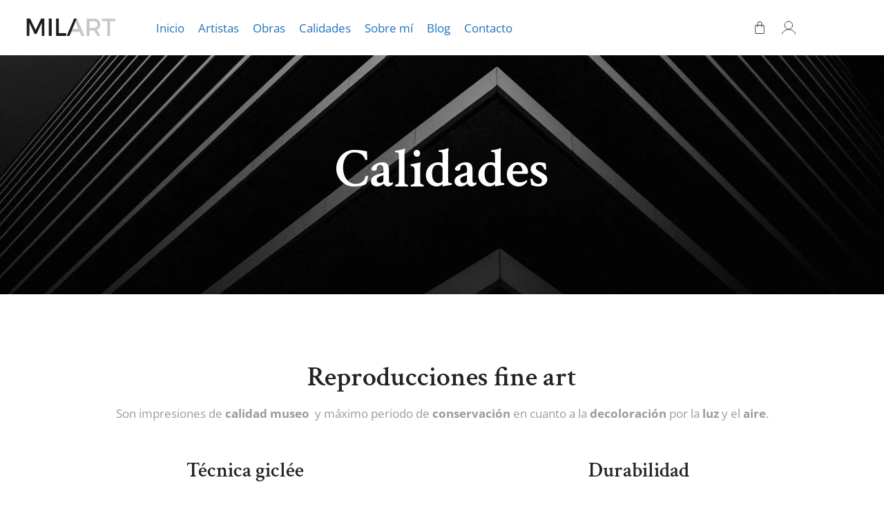

--- FILE ---
content_type: text/html; charset=UTF-8
request_url: https://milartienda.com/calidades/
body_size: 37513
content:
<!DOCTYPE html><html lang="es"><head><script data-no-optimize="1">var litespeed_docref=sessionStorage.getItem("litespeed_docref");litespeed_docref&&(Object.defineProperty(document,"referrer",{get:function(){return litespeed_docref}}),sessionStorage.removeItem("litespeed_docref"));</script> <meta charset="UTF-8"><meta name='robots' content='index, follow, max-image-preview:large, max-snippet:-1, max-video-preview:-1' /><style>img:is([sizes="auto" i], [sizes^="auto," i]) { contain-intrinsic-size: 3000px 1500px }</style><meta name="viewport" content="width=device-width, initial-scale=1"><title>Calidades - Milartienda</title><meta name="description" content="Calidades Reproducciones fine art Son impresiones de calidad museo&nbsp;&nbsp;y máximo periodo de conservación en cuanto a la decoloración por la luz y el" /><link rel="canonical" href="https://milartienda.com/calidades/" /><meta property="og:locale" content="es_ES" /><meta property="og:type" content="article" /><meta property="og:title" content="Calidades - Milartienda" /><meta property="og:description" content="Calidades Reproducciones fine art Son impresiones de calidad museo&nbsp;&nbsp;y máximo periodo de conservación en cuanto a la decoloración por la luz y el" /><meta property="og:url" content="https://milartienda.com/calidades/" /><meta property="og:site_name" content="Milartienda" /><meta property="article:modified_time" content="2020-06-10T12:13:26+00:00" /><meta property="og:image" content="http://milartienda.com/wp-content/uploads/2020/05/FW-2-1024x546.jpg" /><meta name="twitter:card" content="summary_large_image" /><meta name="twitter:label1" content="Tiempo de lectura" /><meta name="twitter:data1" content="3 minutos" /> <script type="application/ld+json" class="yoast-schema-graph">{"@context":"https://schema.org","@graph":[{"@type":"WebPage","@id":"https://milartienda.com/calidades/","url":"https://milartienda.com/calidades/","name":"Calidades - Milartienda","isPartOf":{"@id":"https://navajowhite-tiger-407158.hostingersite.com/#website"},"primaryImageOfPage":{"@id":"https://milartienda.com/calidades/#primaryimage"},"image":{"@id":"https://milartienda.com/calidades/#primaryimage"},"thumbnailUrl":"http://milartienda.com/wp-content/uploads/2020/05/FW-2-1024x546.jpg","datePublished":"2020-04-19T17:17:34+00:00","dateModified":"2020-06-10T12:13:26+00:00","description":"Calidades Reproducciones fine art Son impresiones de calidad museo&nbsp;&nbsp;y máximo periodo de conservación en cuanto a la decoloración por la luz y el","breadcrumb":{"@id":"https://milartienda.com/calidades/#breadcrumb"},"inLanguage":"es","potentialAction":[{"@type":"ReadAction","target":["https://milartienda.com/calidades/"]}]},{"@type":"ImageObject","inLanguage":"es","@id":"https://milartienda.com/calidades/#primaryimage","url":"http://milartienda.com/wp-content/uploads/2020/05/FW-2-1024x546.jpg","contentUrl":"http://milartienda.com/wp-content/uploads/2020/05/FW-2-1024x546.jpg"},{"@type":"BreadcrumbList","@id":"https://milartienda.com/calidades/#breadcrumb","itemListElement":[{"@type":"ListItem","position":1,"name":"Portada","item":"https://navajowhite-tiger-407158.hostingersite.com/"},{"@type":"ListItem","position":2,"name":"Calidades"}]},{"@type":"WebSite","@id":"https://navajowhite-tiger-407158.hostingersite.com/#website","url":"https://navajowhite-tiger-407158.hostingersite.com/","name":"Milartienda","description":"Galer&iacute;a de arte online.","potentialAction":[{"@type":"SearchAction","target":{"@type":"EntryPoint","urlTemplate":"https://navajowhite-tiger-407158.hostingersite.com/?s={search_term_string}"},"query-input":{"@type":"PropertyValueSpecification","valueRequired":true,"valueName":"search_term_string"}}],"inLanguage":"es"}]}</script> <link rel='dns-prefetch' href='//www.googletagmanager.com' /><link rel='dns-prefetch' href='//connect.facebook.net' /><link rel='dns-prefetch' href='//facebook.com' /><link rel='dns-prefetch' href='//fonts.googleapis.com' /><link rel='dns-prefetch' href='//fonts.gstatic.com' /><link rel='dns-prefetch' href='//google.com' /><link rel='dns-prefetch' href='//googleads.g.doubleclick.net' /><link rel='dns-prefetch' href='//googleadservices.com' /><link rel='dns-prefetch' href='//googletagmanager.com' /><link href='https://fonts.gstatic.com' crossorigin rel='preconnect' /><link href='https://fonts.googleapis.com' crossorigin rel='preconnect' /><link rel="alternate" type="application/rss+xml" title="Milartienda &raquo; Feed" href="https://milartienda.com/feed/" /><link rel="alternate" type="application/rss+xml" title="Milartienda &raquo; Feed de los comentarios" href="https://milartienda.com/comments/feed/" /> <script type="litespeed/javascript">window._wpemojiSettings={"baseUrl":"https:\/\/s.w.org\/images\/core\/emoji\/15.1.0\/72x72\/","ext":".png","svgUrl":"https:\/\/s.w.org\/images\/core\/emoji\/15.1.0\/svg\/","svgExt":".svg","source":{"concatemoji":"https:\/\/milartienda.com\/wp-includes\/js\/wp-emoji-release.min.js?ver=6.8.1"}};
/*! This file is auto-generated */
!function(i,n){var o,s,e;function c(e){try{var t={supportTests:e,timestamp:(new Date).valueOf()};sessionStorage.setItem(o,JSON.stringify(t))}catch(e){}}function p(e,t,n){e.clearRect(0,0,e.canvas.width,e.canvas.height),e.fillText(t,0,0);var t=new Uint32Array(e.getImageData(0,0,e.canvas.width,e.canvas.height).data),r=(e.clearRect(0,0,e.canvas.width,e.canvas.height),e.fillText(n,0,0),new Uint32Array(e.getImageData(0,0,e.canvas.width,e.canvas.height).data));return t.every(function(e,t){return e===r[t]})}function u(e,t,n){switch(t){case"flag":return n(e,"\ud83c\udff3\ufe0f\u200d\u26a7\ufe0f","\ud83c\udff3\ufe0f\u200b\u26a7\ufe0f")?!1:!n(e,"\ud83c\uddfa\ud83c\uddf3","\ud83c\uddfa\u200b\ud83c\uddf3")&&!n(e,"\ud83c\udff4\udb40\udc67\udb40\udc62\udb40\udc65\udb40\udc6e\udb40\udc67\udb40\udc7f","\ud83c\udff4\u200b\udb40\udc67\u200b\udb40\udc62\u200b\udb40\udc65\u200b\udb40\udc6e\u200b\udb40\udc67\u200b\udb40\udc7f");case"emoji":return!n(e,"\ud83d\udc26\u200d\ud83d\udd25","\ud83d\udc26\u200b\ud83d\udd25")}return!1}function f(e,t,n){var r="undefined"!=typeof WorkerGlobalScope&&self instanceof WorkerGlobalScope?new OffscreenCanvas(300,150):i.createElement("canvas"),a=r.getContext("2d",{willReadFrequently:!0}),o=(a.textBaseline="top",a.font="600 32px Arial",{});return e.forEach(function(e){o[e]=t(a,e,n)}),o}function t(e){var t=i.createElement("script");t.src=e,t.defer=!0,i.head.appendChild(t)}"undefined"!=typeof Promise&&(o="wpEmojiSettingsSupports",s=["flag","emoji"],n.supports={everything:!0,everythingExceptFlag:!0},e=new Promise(function(e){i.addEventListener("DOMContentLiteSpeedLoaded",e,{once:!0})}),new Promise(function(t){var n=function(){try{var e=JSON.parse(sessionStorage.getItem(o));if("object"==typeof e&&"number"==typeof e.timestamp&&(new Date).valueOf()<e.timestamp+604800&&"object"==typeof e.supportTests)return e.supportTests}catch(e){}return null}();if(!n){if("undefined"!=typeof Worker&&"undefined"!=typeof OffscreenCanvas&&"undefined"!=typeof URL&&URL.createObjectURL&&"undefined"!=typeof Blob)try{var e="postMessage("+f.toString()+"("+[JSON.stringify(s),u.toString(),p.toString()].join(",")+"));",r=new Blob([e],{type:"text/javascript"}),a=new Worker(URL.createObjectURL(r),{name:"wpTestEmojiSupports"});return void(a.onmessage=function(e){c(n=e.data),a.terminate(),t(n)})}catch(e){}c(n=f(s,u,p))}t(n)}).then(function(e){for(var t in e)n.supports[t]=e[t],n.supports.everything=n.supports.everything&&n.supports[t],"flag"!==t&&(n.supports.everythingExceptFlag=n.supports.everythingExceptFlag&&n.supports[t]);n.supports.everythingExceptFlag=n.supports.everythingExceptFlag&&!n.supports.flag,n.DOMReady=!1,n.readyCallback=function(){n.DOMReady=!0}}).then(function(){return e}).then(function(){var e;n.supports.everything||(n.readyCallback(),(e=n.source||{}).concatemoji?t(e.concatemoji):e.wpemoji&&e.twemoji&&(t(e.twemoji),t(e.wpemoji)))}))}((window,document),window._wpemojiSettings)</script> <link data-optimized="2" rel="stylesheet" href="https://milartienda.com/wp-content/litespeed/ucss/4aaf4c9d350ad9f056e8415770c3e301.css?ver=56ece" /><link rel="preload" as="image" href="https://milartienda.com/wp-content/uploads/2020/04/mil-artienda-logo-1475398791.png.webp"><style id='wp-emoji-styles-inline-css'>img.wp-smiley, img.emoji {
		display: inline !important;
		border: none !important;
		box-shadow: none !important;
		height: 1em !important;
		width: 1em !important;
		margin: 0 0.07em !important;
		vertical-align: -0.1em !important;
		background: none !important;
		padding: 0 !important;
	}</style><style id='classic-theme-styles-inline-css'>/*! This file is auto-generated */
.wp-block-button__link{color:#fff;background-color:#32373c;border-radius:9999px;box-shadow:none;text-decoration:none;padding:calc(.667em + 2px) calc(1.333em + 2px);font-size:1.125em}.wp-block-file__button{background:#32373c;color:#fff;text-decoration:none}</style><style id='global-styles-inline-css'>:root{--wp--preset--aspect-ratio--square: 1;--wp--preset--aspect-ratio--4-3: 4/3;--wp--preset--aspect-ratio--3-4: 3/4;--wp--preset--aspect-ratio--3-2: 3/2;--wp--preset--aspect-ratio--2-3: 2/3;--wp--preset--aspect-ratio--16-9: 16/9;--wp--preset--aspect-ratio--9-16: 9/16;--wp--preset--color--black: #000000;--wp--preset--color--cyan-bluish-gray: #abb8c3;--wp--preset--color--white: #ffffff;--wp--preset--color--pale-pink: #f78da7;--wp--preset--color--vivid-red: #cf2e2e;--wp--preset--color--luminous-vivid-orange: #ff6900;--wp--preset--color--luminous-vivid-amber: #fcb900;--wp--preset--color--light-green-cyan: #7bdcb5;--wp--preset--color--vivid-green-cyan: #00d084;--wp--preset--color--pale-cyan-blue: #8ed1fc;--wp--preset--color--vivid-cyan-blue: #0693e3;--wp--preset--color--vivid-purple: #9b51e0;--wp--preset--color--contrast: var(--contrast);--wp--preset--color--contrast-2: var(--contrast-2);--wp--preset--color--contrast-3: var(--contrast-3);--wp--preset--color--base: var(--base);--wp--preset--color--base-2: var(--base-2);--wp--preset--color--base-3: var(--base-3);--wp--preset--color--accent: var(--accent);--wp--preset--gradient--vivid-cyan-blue-to-vivid-purple: linear-gradient(135deg,rgba(6,147,227,1) 0%,rgb(155,81,224) 100%);--wp--preset--gradient--light-green-cyan-to-vivid-green-cyan: linear-gradient(135deg,rgb(122,220,180) 0%,rgb(0,208,130) 100%);--wp--preset--gradient--luminous-vivid-amber-to-luminous-vivid-orange: linear-gradient(135deg,rgba(252,185,0,1) 0%,rgba(255,105,0,1) 100%);--wp--preset--gradient--luminous-vivid-orange-to-vivid-red: linear-gradient(135deg,rgba(255,105,0,1) 0%,rgb(207,46,46) 100%);--wp--preset--gradient--very-light-gray-to-cyan-bluish-gray: linear-gradient(135deg,rgb(238,238,238) 0%,rgb(169,184,195) 100%);--wp--preset--gradient--cool-to-warm-spectrum: linear-gradient(135deg,rgb(74,234,220) 0%,rgb(151,120,209) 20%,rgb(207,42,186) 40%,rgb(238,44,130) 60%,rgb(251,105,98) 80%,rgb(254,248,76) 100%);--wp--preset--gradient--blush-light-purple: linear-gradient(135deg,rgb(255,206,236) 0%,rgb(152,150,240) 100%);--wp--preset--gradient--blush-bordeaux: linear-gradient(135deg,rgb(254,205,165) 0%,rgb(254,45,45) 50%,rgb(107,0,62) 100%);--wp--preset--gradient--luminous-dusk: linear-gradient(135deg,rgb(255,203,112) 0%,rgb(199,81,192) 50%,rgb(65,88,208) 100%);--wp--preset--gradient--pale-ocean: linear-gradient(135deg,rgb(255,245,203) 0%,rgb(182,227,212) 50%,rgb(51,167,181) 100%);--wp--preset--gradient--electric-grass: linear-gradient(135deg,rgb(202,248,128) 0%,rgb(113,206,126) 100%);--wp--preset--gradient--midnight: linear-gradient(135deg,rgb(2,3,129) 0%,rgb(40,116,252) 100%);--wp--preset--font-size--small: 13px;--wp--preset--font-size--medium: 20px;--wp--preset--font-size--large: 36px;--wp--preset--font-size--x-large: 42px;--wp--preset--spacing--20: 0.44rem;--wp--preset--spacing--30: 0.67rem;--wp--preset--spacing--40: 1rem;--wp--preset--spacing--50: 1.5rem;--wp--preset--spacing--60: 2.25rem;--wp--preset--spacing--70: 3.38rem;--wp--preset--spacing--80: 5.06rem;--wp--preset--shadow--natural: 6px 6px 9px rgba(0, 0, 0, 0.2);--wp--preset--shadow--deep: 12px 12px 50px rgba(0, 0, 0, 0.4);--wp--preset--shadow--sharp: 6px 6px 0px rgba(0, 0, 0, 0.2);--wp--preset--shadow--outlined: 6px 6px 0px -3px rgba(255, 255, 255, 1), 6px 6px rgba(0, 0, 0, 1);--wp--preset--shadow--crisp: 6px 6px 0px rgba(0, 0, 0, 1);}:where(.is-layout-flex){gap: 0.5em;}:where(.is-layout-grid){gap: 0.5em;}body .is-layout-flex{display: flex;}.is-layout-flex{flex-wrap: wrap;align-items: center;}.is-layout-flex > :is(*, div){margin: 0;}body .is-layout-grid{display: grid;}.is-layout-grid > :is(*, div){margin: 0;}:where(.wp-block-columns.is-layout-flex){gap: 2em;}:where(.wp-block-columns.is-layout-grid){gap: 2em;}:where(.wp-block-post-template.is-layout-flex){gap: 1.25em;}:where(.wp-block-post-template.is-layout-grid){gap: 1.25em;}.has-black-color{color: var(--wp--preset--color--black) !important;}.has-cyan-bluish-gray-color{color: var(--wp--preset--color--cyan-bluish-gray) !important;}.has-white-color{color: var(--wp--preset--color--white) !important;}.has-pale-pink-color{color: var(--wp--preset--color--pale-pink) !important;}.has-vivid-red-color{color: var(--wp--preset--color--vivid-red) !important;}.has-luminous-vivid-orange-color{color: var(--wp--preset--color--luminous-vivid-orange) !important;}.has-luminous-vivid-amber-color{color: var(--wp--preset--color--luminous-vivid-amber) !important;}.has-light-green-cyan-color{color: var(--wp--preset--color--light-green-cyan) !important;}.has-vivid-green-cyan-color{color: var(--wp--preset--color--vivid-green-cyan) !important;}.has-pale-cyan-blue-color{color: var(--wp--preset--color--pale-cyan-blue) !important;}.has-vivid-cyan-blue-color{color: var(--wp--preset--color--vivid-cyan-blue) !important;}.has-vivid-purple-color{color: var(--wp--preset--color--vivid-purple) !important;}.has-black-background-color{background-color: var(--wp--preset--color--black) !important;}.has-cyan-bluish-gray-background-color{background-color: var(--wp--preset--color--cyan-bluish-gray) !important;}.has-white-background-color{background-color: var(--wp--preset--color--white) !important;}.has-pale-pink-background-color{background-color: var(--wp--preset--color--pale-pink) !important;}.has-vivid-red-background-color{background-color: var(--wp--preset--color--vivid-red) !important;}.has-luminous-vivid-orange-background-color{background-color: var(--wp--preset--color--luminous-vivid-orange) !important;}.has-luminous-vivid-amber-background-color{background-color: var(--wp--preset--color--luminous-vivid-amber) !important;}.has-light-green-cyan-background-color{background-color: var(--wp--preset--color--light-green-cyan) !important;}.has-vivid-green-cyan-background-color{background-color: var(--wp--preset--color--vivid-green-cyan) !important;}.has-pale-cyan-blue-background-color{background-color: var(--wp--preset--color--pale-cyan-blue) !important;}.has-vivid-cyan-blue-background-color{background-color: var(--wp--preset--color--vivid-cyan-blue) !important;}.has-vivid-purple-background-color{background-color: var(--wp--preset--color--vivid-purple) !important;}.has-black-border-color{border-color: var(--wp--preset--color--black) !important;}.has-cyan-bluish-gray-border-color{border-color: var(--wp--preset--color--cyan-bluish-gray) !important;}.has-white-border-color{border-color: var(--wp--preset--color--white) !important;}.has-pale-pink-border-color{border-color: var(--wp--preset--color--pale-pink) !important;}.has-vivid-red-border-color{border-color: var(--wp--preset--color--vivid-red) !important;}.has-luminous-vivid-orange-border-color{border-color: var(--wp--preset--color--luminous-vivid-orange) !important;}.has-luminous-vivid-amber-border-color{border-color: var(--wp--preset--color--luminous-vivid-amber) !important;}.has-light-green-cyan-border-color{border-color: var(--wp--preset--color--light-green-cyan) !important;}.has-vivid-green-cyan-border-color{border-color: var(--wp--preset--color--vivid-green-cyan) !important;}.has-pale-cyan-blue-border-color{border-color: var(--wp--preset--color--pale-cyan-blue) !important;}.has-vivid-cyan-blue-border-color{border-color: var(--wp--preset--color--vivid-cyan-blue) !important;}.has-vivid-purple-border-color{border-color: var(--wp--preset--color--vivid-purple) !important;}.has-vivid-cyan-blue-to-vivid-purple-gradient-background{background: var(--wp--preset--gradient--vivid-cyan-blue-to-vivid-purple) !important;}.has-light-green-cyan-to-vivid-green-cyan-gradient-background{background: var(--wp--preset--gradient--light-green-cyan-to-vivid-green-cyan) !important;}.has-luminous-vivid-amber-to-luminous-vivid-orange-gradient-background{background: var(--wp--preset--gradient--luminous-vivid-amber-to-luminous-vivid-orange) !important;}.has-luminous-vivid-orange-to-vivid-red-gradient-background{background: var(--wp--preset--gradient--luminous-vivid-orange-to-vivid-red) !important;}.has-very-light-gray-to-cyan-bluish-gray-gradient-background{background: var(--wp--preset--gradient--very-light-gray-to-cyan-bluish-gray) !important;}.has-cool-to-warm-spectrum-gradient-background{background: var(--wp--preset--gradient--cool-to-warm-spectrum) !important;}.has-blush-light-purple-gradient-background{background: var(--wp--preset--gradient--blush-light-purple) !important;}.has-blush-bordeaux-gradient-background{background: var(--wp--preset--gradient--blush-bordeaux) !important;}.has-luminous-dusk-gradient-background{background: var(--wp--preset--gradient--luminous-dusk) !important;}.has-pale-ocean-gradient-background{background: var(--wp--preset--gradient--pale-ocean) !important;}.has-electric-grass-gradient-background{background: var(--wp--preset--gradient--electric-grass) !important;}.has-midnight-gradient-background{background: var(--wp--preset--gradient--midnight) !important;}.has-small-font-size{font-size: var(--wp--preset--font-size--small) !important;}.has-medium-font-size{font-size: var(--wp--preset--font-size--medium) !important;}.has-large-font-size{font-size: var(--wp--preset--font-size--large) !important;}.has-x-large-font-size{font-size: var(--wp--preset--font-size--x-large) !important;}
:where(.wp-block-post-template.is-layout-flex){gap: 1.25em;}:where(.wp-block-post-template.is-layout-grid){gap: 1.25em;}
:where(.wp-block-columns.is-layout-flex){gap: 2em;}:where(.wp-block-columns.is-layout-grid){gap: 2em;}
:root :where(.wp-block-pullquote){font-size: 1.5em;line-height: 1.6;}</style><style id='woocommerce-general-inline-css'>.woocommerce .page-header-image-single {display: none;}.woocommerce .entry-content,.woocommerce .product .entry-summary {margin-top: 0;}.related.products {clear: both;}.checkout-subscribe-prompt.clear {visibility: visible;height: initial;width: initial;}@media (max-width:768px) {.woocommerce .woocommerce-ordering,.woocommerce-page .woocommerce-ordering {float: none;}.woocommerce .woocommerce-ordering select {max-width: 100%;}.woocommerce ul.products li.product,.woocommerce-page ul.products li.product,.woocommerce-page[class*=columns-] ul.products li.product,.woocommerce[class*=columns-] ul.products li.product {width: 100%;float: none;}}</style><style id='woocommerce-inline-inline-css'>.woocommerce form .form-row .required { visibility: visible; }</style><style id='generate-style-inline-css'>body{background-color:#ffffff;color:#3a3a3a;}a{color:#1e73be;}a:hover, a:focus, a:active{color:#000000;}body .grid-container{max-width:1200px;}.wp-block-group__inner-container{max-width:1200px;margin-left:auto;margin-right:auto;}.generate-back-to-top{font-size:20px;border-radius:3px;position:fixed;bottom:30px;right:30px;line-height:40px;width:40px;text-align:center;z-index:10;transition:opacity 300ms ease-in-out;opacity:0.1;transform:translateY(1000px);}.generate-back-to-top__show{opacity:1;transform:translateY(0);}:root{--contrast:#222222;--contrast-2:#575760;--contrast-3:#b2b2be;--base:#f0f0f0;--base-2:#f7f8f9;--base-3:#ffffff;--accent:#1e73be;}:root .has-contrast-color{color:var(--contrast);}:root .has-contrast-background-color{background-color:var(--contrast);}:root .has-contrast-2-color{color:var(--contrast-2);}:root .has-contrast-2-background-color{background-color:var(--contrast-2);}:root .has-contrast-3-color{color:var(--contrast-3);}:root .has-contrast-3-background-color{background-color:var(--contrast-3);}:root .has-base-color{color:var(--base);}:root .has-base-background-color{background-color:var(--base);}:root .has-base-2-color{color:var(--base-2);}:root .has-base-2-background-color{background-color:var(--base-2);}:root .has-base-3-color{color:var(--base-3);}:root .has-base-3-background-color{background-color:var(--base-3);}:root .has-accent-color{color:var(--accent);}:root .has-accent-background-color{background-color:var(--accent);}body, button, input, select, textarea{font-family:"Open Sans", sans-serif;}body{line-height:1.5;}.entry-content > [class*="wp-block-"]:not(:last-child):not(.wp-block-heading){margin-bottom:1.5em;}.main-title{font-size:45px;}.main-navigation .main-nav ul ul li a{font-size:14px;}.sidebar .widget, .footer-widgets .widget{font-size:17px;}h1{font-weight:300;font-size:40px;}h2{font-weight:300;font-size:30px;}h3{font-size:20px;}h4{font-size:inherit;}h5{font-size:inherit;}@media (max-width:768px){.main-title{font-size:30px;}h1{font-size:30px;}h2{font-size:25px;}}.top-bar{background-color:#636363;color:#ffffff;}.top-bar a{color:#ffffff;}.top-bar a:hover{color:#303030;}.site-header{background-color:#ffffff;color:#3a3a3a;}.site-header a{color:#3a3a3a;}.main-title a,.main-title a:hover{color:#222222;}.site-description{color:#757575;}.main-navigation,.main-navigation ul ul{background-color:#222222;}.main-navigation .main-nav ul li a, .main-navigation .menu-toggle, .main-navigation .menu-bar-items{color:#ffffff;}.main-navigation .main-nav ul li:not([class*="current-menu-"]):hover > a, .main-navigation .main-nav ul li:not([class*="current-menu-"]):focus > a, .main-navigation .main-nav ul li.sfHover:not([class*="current-menu-"]) > a, .main-navigation .menu-bar-item:hover > a, .main-navigation .menu-bar-item.sfHover > a{color:#ffffff;background-color:#3f3f3f;}button.menu-toggle:hover,button.menu-toggle:focus,.main-navigation .mobile-bar-items a,.main-navigation .mobile-bar-items a:hover,.main-navigation .mobile-bar-items a:focus{color:#ffffff;}.main-navigation .main-nav ul li[class*="current-menu-"] > a{color:#ffffff;background-color:#3f3f3f;}.navigation-search input[type="search"],.navigation-search input[type="search"]:active, .navigation-search input[type="search"]:focus, .main-navigation .main-nav ul li.search-item.active > a, .main-navigation .menu-bar-items .search-item.active > a{color:#ffffff;background-color:#3f3f3f;}.main-navigation ul ul{background-color:#3f3f3f;}.main-navigation .main-nav ul ul li a{color:#ffffff;}.main-navigation .main-nav ul ul li:not([class*="current-menu-"]):hover > a,.main-navigation .main-nav ul ul li:not([class*="current-menu-"]):focus > a, .main-navigation .main-nav ul ul li.sfHover:not([class*="current-menu-"]) > a{color:#ffffff;background-color:#4f4f4f;}.main-navigation .main-nav ul ul li[class*="current-menu-"] > a{color:#ffffff;background-color:#4f4f4f;}.separate-containers .inside-article, .separate-containers .comments-area, .separate-containers .page-header, .one-container .container, .separate-containers .paging-navigation, .inside-page-header{background-color:#ffffff;}.entry-meta{color:#595959;}.entry-meta a{color:#595959;}.entry-meta a:hover{color:#1e73be;}.sidebar .widget{background-color:#ffffff;}.sidebar .widget .widget-title{color:#000000;}.footer-widgets{background-color:#ffffff;}.footer-widgets .widget-title{color:#000000;}.site-info{color:#ffffff;background-color:#222222;}.site-info a{color:#ffffff;}.site-info a:hover{color:#606060;}.footer-bar .widget_nav_menu .current-menu-item a{color:#606060;}input[type="text"],input[type="email"],input[type="url"],input[type="password"],input[type="search"],input[type="tel"],input[type="number"],textarea,select{color:#666666;background-color:#fafafa;border-color:#cccccc;}input[type="text"]:focus,input[type="email"]:focus,input[type="url"]:focus,input[type="password"]:focus,input[type="search"]:focus,input[type="tel"]:focus,input[type="number"]:focus,textarea:focus,select:focus{color:#666666;background-color:#ffffff;border-color:#bfbfbf;}button,html input[type="button"],input[type="reset"],input[type="submit"],a.button,a.wp-block-button__link:not(.has-background){color:#ffffff;background-color:#666666;}button:hover,html input[type="button"]:hover,input[type="reset"]:hover,input[type="submit"]:hover,a.button:hover,button:focus,html input[type="button"]:focus,input[type="reset"]:focus,input[type="submit"]:focus,a.button:focus,a.wp-block-button__link:not(.has-background):active,a.wp-block-button__link:not(.has-background):focus,a.wp-block-button__link:not(.has-background):hover{color:#ffffff;background-color:#3f3f3f;}a.generate-back-to-top{background-color:rgba( 0,0,0,0.4 );color:#ffffff;}a.generate-back-to-top:hover,a.generate-back-to-top:focus{background-color:rgba( 0,0,0,0.6 );color:#ffffff;}:root{--gp-search-modal-bg-color:var(--base-3);--gp-search-modal-text-color:var(--contrast);--gp-search-modal-overlay-bg-color:rgba(0,0,0,0.2);}@media (max-width:768px){.main-navigation .menu-bar-item:hover > a, .main-navigation .menu-bar-item.sfHover > a{background:none;color:#ffffff;}}.inside-top-bar{padding:10px;}.inside-header{padding:40px;}.site-main .wp-block-group__inner-container{padding:40px;}.entry-content .alignwide, body:not(.no-sidebar) .entry-content .alignfull{margin-left:-40px;width:calc(100% + 80px);max-width:calc(100% + 80px);}.rtl .menu-item-has-children .dropdown-menu-toggle{padding-left:20px;}.rtl .main-navigation .main-nav ul li.menu-item-has-children > a{padding-right:20px;}.site-info{padding:20px;}@media (max-width:768px){.separate-containers .inside-article, .separate-containers .comments-area, .separate-containers .page-header, .separate-containers .paging-navigation, .one-container .site-content, .inside-page-header{padding:30px;}.site-main .wp-block-group__inner-container{padding:30px;}.site-info{padding-right:10px;padding-left:10px;}.entry-content .alignwide, body:not(.no-sidebar) .entry-content .alignfull{margin-left:-30px;width:calc(100% + 60px);max-width:calc(100% + 60px);}}.one-container .sidebar .widget{padding:0px;}/* End cached CSS */@media (max-width:768px){.main-navigation .menu-toggle,.main-navigation .mobile-bar-items,.sidebar-nav-mobile:not(#sticky-placeholder){display:block;}.main-navigation ul,.gen-sidebar-nav{display:none;}[class*="nav-float-"] .site-header .inside-header > *{float:none;clear:both;}}</style><style id='jet-woo-builder-inline-css'>@font-face {
				font-family: "WooCommerce";
				font-weight: normal;
				font-style: normal;
				src: url("https://milartienda.com/wp-content/plugins/woocommerce/assets/fonts/WooCommerce.eot");
				src: url("https://milartienda.com/wp-content/plugins/woocommerce/assets/fonts/WooCommerce.eot?#iefix") format("embedded-opentype"),
					 url("https://milartienda.com/wp-content/plugins/woocommerce/assets/fonts/WooCommerce.woff") format("woff"),
					 url("https://milartienda.com/wp-content/plugins/woocommerce/assets/fonts/WooCommerce.ttf") format("truetype"),
					 url("https://milartienda.com/wp-content/plugins/woocommerce/assets/fonts/WooCommerce.svg#WooCommerce") format("svg");
			}</style> <script id="woocommerce-google-analytics-integration-gtag-js-after" type="litespeed/javascript">window.dataLayer=window.dataLayer||[];function gtag(){dataLayer.push(arguments)}
for(const mode of[{"analytics_storage":"denied","ad_storage":"denied","ad_user_data":"denied","ad_personalization":"denied","region":["AT","BE","BG","HR","CY","CZ","DK","EE","FI","FR","DE","GR","HU","IS","IE","IT","LV","LI","LT","LU","MT","NL","NO","PL","PT","RO","SK","SI","ES","SE","GB","CH"]}]||[]){gtag("consent","default",{"wait_for_update":500,...mode})}
gtag("js",new Date());gtag("set","developer_id.dOGY3NW",!0);gtag("config","G-GGQFD6GTSF",{"track_404":!0,"allow_google_signals":!0,"logged_in":!1,"linker":{"domains":[],"allow_incoming":!0},"custom_map":{"dimension1":"logged_in"}})</script> <script type="litespeed/javascript" data-src="https://milartienda.com/wp-includes/js/jquery/jquery.min.js?ver=3.7.1" id="jquery-core-js"></script> <script id="wc-add-to-cart-js-extra" type="litespeed/javascript">var wc_add_to_cart_params={"ajax_url":"\/wp-admin\/admin-ajax.php","wc_ajax_url":"\/?wc-ajax=%%endpoint%%","i18n_view_cart":"Ver carrito","cart_url":"https:\/\/milartienda.com\/carrito\/","is_cart":"","cart_redirect_after_add":"no"}</script> <script id="woocommerce-js-extra" type="litespeed/javascript">var woocommerce_params={"ajax_url":"\/wp-admin\/admin-ajax.php","wc_ajax_url":"\/?wc-ajax=%%endpoint%%","i18n_password_show":"Mostrar contrase\u00f1a","i18n_password_hide":"Ocultar contrase\u00f1a"}</script> <link rel="https://api.w.org/" href="https://milartienda.com/wp-json/" /><link rel="alternate" title="JSON" type="application/json" href="https://milartienda.com/wp-json/wp/v2/pages/984" /><link rel="EditURI" type="application/rsd+xml" title="RSD" href="https://milartienda.com/xmlrpc.php?rsd" /><meta name="generator" content="WordPress 6.8.1" /><meta name="generator" content="WooCommerce 10.4.3" /><link rel='shortlink' href='https://milartienda.com/?p=984' /><link rel="alternate" title="oEmbed (JSON)" type="application/json+oembed" href="https://milartienda.com/wp-json/oembed/1.0/embed?url=https%3A%2F%2Fmilartienda.com%2Fcalidades%2F" /><link rel="alternate" title="oEmbed (XML)" type="text/xml+oembed" href="https://milartienda.com/wp-json/oembed/1.0/embed?url=https%3A%2F%2Fmilartienda.com%2Fcalidades%2F&#038;format=xml" />
<noscript><style>.woocommerce-product-gallery{ opacity: 1 !important; }</style></noscript><meta name="generator" content="Elementor 3.34.1; features: additional_custom_breakpoints; settings: css_print_method-external, google_font-enabled, font_display-auto"><style>.recentcomments a{display:inline !important;padding:0 !important;margin:0 !important;}</style><style>.e-con.e-parent:nth-of-type(n+4):not(.e-lazyloaded):not(.e-no-lazyload),
				.e-con.e-parent:nth-of-type(n+4):not(.e-lazyloaded):not(.e-no-lazyload) * {
					background-image: none !important;
				}
				@media screen and (max-height: 1024px) {
					.e-con.e-parent:nth-of-type(n+3):not(.e-lazyloaded):not(.e-no-lazyload),
					.e-con.e-parent:nth-of-type(n+3):not(.e-lazyloaded):not(.e-no-lazyload) * {
						background-image: none !important;
					}
				}
				@media screen and (max-height: 640px) {
					.e-con.e-parent:nth-of-type(n+2):not(.e-lazyloaded):not(.e-no-lazyload),
					.e-con.e-parent:nth-of-type(n+2):not(.e-lazyloaded):not(.e-no-lazyload) * {
						background-image: none !important;
					}
				}</style><link rel="icon" href="https://milartienda.com/wp-content/uploads/2022/06/cropped-favicon-32x32.png" sizes="32x32" /><link rel="icon" href="https://milartienda.com/wp-content/uploads/2022/06/cropped-favicon-192x192.png" sizes="192x192" /><link rel="apple-touch-icon" href="https://milartienda.com/wp-content/uploads/2022/06/cropped-favicon-180x180.png" /><meta name="msapplication-TileImage" content="https://milartienda.com/wp-content/uploads/2022/06/cropped-favicon-270x270.png" /><style id="sccss">/* Escribe aquí tu código CSS */
.woocommerce #content input.button.alt:hover, .woocommerce #respond input#submit.alt:hover, .woocommerce a.button.alt:hover, .woocommerce button.button.alt:hover, .woocommerce input.button.alt:hover, .woocommerce-page #content input.button.alt:hover, .woocommerce-page #respond input#submit.alt:hover, .woocommerce-page a.button.alt:hover, .woocommerce-page button.button.alt:hover, .woocommerce-page input.button.alt:hover {

background:#db3e3b !important;

background-color:#db3e3b !important;

color:white !important;

text-shadow: transparent !important;

box-shadow: none;

border-color:#ca0606 !important;

}

.woocommerce #content input.button:hover, .woocommerce #respond input#submit:hover, .woocommerce a.button:hover, .woocommerce button.button:hover, .woocommerce input.button:hover, .woocommerce-page #content input.button:hover, .woocommerce-page #respond input#submit:hover, .woocommerce-page a.button:hover, .woocommerce-page button.button:hover, .woocommerce-page input.button:hover {

background:#db3e3b !important;

background-color:#db3e3b !important;

color:white !important;

text-shadow: transparent !important;

box-shadow: none;

border-color:#ca0606 !important;

}

.woocommerce #content input.button, .woocommerce #respond input#submit, .woocommerce a.button, .woocommerce button.button, .woocommerce input.button, .woocommerce-page #content input.button, .woocommerce-page #respond input#submit, .woocommerce-page a.button, .woocommerce-page button.button, .woocommerce-page input.button {

background: #db3e3b !important;

color:white !important;

text-shadow: transparent !important;

border-color:#db3e3b !important;
}

.woocommerce #content input.button.alt:hover, .woocommerce #respond input#submit.alt:hover, .woocommerce a.button.alt:hover, .woocommerce button.button.alt:hover, .woocommerce input.button.alt:hover, .woocommerce-page #content input.button.alt:hover, .woocommerce-page #respond input#submit.alt:hover, .woocommerce-page a.button.alt:hover, .woocommerce-page button.button.alt:hover, .woocommerce-page input.button.alt:hover {

background: #db3e3b !important;

box-shadow: none;

text-shadow: transparent !important;

color:white !important;


}
.woocommerce div.product .stock {
    color: #db3e3b;
}
.woocommerce-message {
    border-top-color: #01A6FB!important;
}

.woocommerce-message::before {
    color: #01A6FB!important;
}

.woocommerce .woocommerce-breadcrumb {
    display: none!important;
}
.woocommerce #respond input#submit.alt:hover, .woocommerce a.button.alt:hover, .woocommerce button.button.alt:hover, .woocommerce input.button.alt:hover {
    background-color: #db3e3b !important;
    color: #fff;
}
.woocommerce #respond input#submit.alt, .woocommerce a.button.alt, .woocommerce button.button.alt, .woocommerce input.button.alt{
    background-color: #db3e3b !important;
    color: #fff;
}
.woocommerce #payment #place_order, .woocommerce-page #payment #place_order {
    float: right;
    background-color: #ba2929 !important;
}
/* ---------------------------------------*/
/* Borde contenedor checkout*/
#post-22 > div > div > div > div > div > section > div > div > div.elementor-element.elementor-element-1fd61b24.elementor-column.elementor-col-50.elementor-top-column > div > div > div > div > div > div > form.checkout.woocommerce-checkout {
    border: 1px solid #cccccc!important;
    padding: 30px!important;
    border-radius: 10px!important;
}
/* ---------------------------------------*/
/* Quitar borde tabla resumen pedido*/
#order_review > table{
	border: none!important;
}
#order_review > table > tfoot > tr.order-total > th{
	border-right-width: 0px!important;
}
#order_review > table > tfoot > tr.order-total > td{
	border-right-width: 0px!important;
}
#order_review > table > tbody > tr {
	border:none;
	border-bottom: 1px solid #cccccc!important;
}
#order_review > table > tbody > tr > td {
	border:none;
}
#order_review > table > tfoot > tr {
	border:none;
	border-bottom: 1px solid #cccccc!important;
}
#order_review > table > tfoot > t> td {
	border:none;
}
#order_review > table > thead > tr{
	display:none!important;
}
#order_review > table > tfoot > tr.cart-subtotal{
	display:none!important;
}
/* ---------------------------------------*/
/* Titulo sección Introduce tus datos y Resumen pedido*/
#order_review_heading{/*Resumen pedido*/
	text-align: center!important;
	font-family: Montserrat!important;
	color: #232323!important;
	font-weight: 600;
}
#customer_details > div.col-1 > div > h3{/*Introduce tus datos*/
	text-align: center!important;
	font-family: Montserrat!important;
	color: #232323!important;
	font-weight: 600;
}
/* ---------------------------------------*/
/* Botón de pagar*/
.woocommerce #payment #place_order, .woocommerce-page #payment #place_order { /*Normal*/
    background-color: #db3e3b !important;
    align-content: center;
    width: 100%;
    padding-top: 15px;
    padding-bottom: 15px;
} 
/*.woocommerce #payment #place_order, .woocommerce-page #payment #place_order { Encima
    background-color: #5FA3FF !important;
    align-content: center;
    width: 100%;
    border-radius: 50px;
    padding-top: 15px;
    padding-bottom: 15px;
}
*/
/* ---------------------------------------*/
/* Poner el fondo de los métodos de pago blanco*/
#add_payment_method #payment ul.payment_methods, .woocommerce-cart #payment ul.payment_methods, .woocommerce-checkout #payment ul.payment_methods{
	background-color: #ffffff;
}
#payment > div{
	background-color: #ffffff;
	padding: 0px;

}
/* ---------------------------------------*/
/* Ocultar los terminos y condiciones del checkout*/
#payment > div > div.woocommerce-terms-and-conditions-wrapper > div > p{
	display: none;
}
/* ---------------------------------------*/
/* Estilo formulario checkout */
#billing_first_name{
	background-color:#ffffff!important;
	border-radius: 5px!important;
}
#billing_last_name{
	background-color:#ffffff!important;
	border-radius: 5px!important;
}
#billing_email{
	background-color:#ffffff!important;
	border-radius: 5px!important;
}
#billing_city{
	background-color:#ffffff!important;
	border-radius: 5px!important;
}
#billing_postcode{
	background-color:#ffffff!important;
	border-radius: 5px!important;
}
#billing_phone{
	background-color:#ffffff!important;
	border-radius: 5px!important;
}
#billing_address_1{
	background-color:#ffffff!important;
	border-radius: 5px!important;
}
/* ---------------------------------------*/
/* Oculta icono notificación cupón checkout */
.woocommerce-info::before {
    display:none;
}
/* ---------------------------------------*/
/* Cambiar estilo notificación cupón checkout */
#post-22 > div > div > div > div > div > section > div > div > div.elementor-element.elementor-element-1fd61b24.elementor-column.elementor-col-50.elementor-top-column > div > div > div > div > div > div > div.woocommerce-form-coupon-toggle > div{
	    border-top-color: #999999;
}
#post-22 > div > div > div > div > div > section > div > div > div.elementor-element.elementor-element-1fd61b24.elementor-column.elementor-col-50.elementor-top-column > div > div > div > div > div > div > div.woocommerce-form-coupon-toggle > div > a{
	color: #999999;
}
#post-22 > div > div > div > div > div > section > div > div > div.elementor-element.elementor-element-1fd61b24.elementor-column.elementor-col-50.elementor-top-column > div > div > div > div > div > div > div.woocommerce-form-login-toggle > div{
	border-top-color: #999999;
}
#post-22 > div > div > div > div > div > section > div > div > div.elementor-element.elementor-element-1fd61b24.elementor-column.elementor-col-50.elementor-top-column > div > div > div > div > div > div > div.woocommerce-form-login-toggle > div > a{
	color: #999999;
}
/* ---------------------------------------*/
/* Tamaño input código descuento carrito */
.woocommerce #content table.cart td.actions .input-text, .woocommerce table.cart td.actions .input-text, .woocommerce-page #content table.cart td.actions .input-text, .woocommerce-page table.cart td.actions .input-text {
    width: 200px;
}
/*#jet-mobile-menu-5e9ed225075bd > div > div.jet-mobile-menu__container > div{
		padding-right:0px!important;
		padding-left:0px!important;
}*/
#post-22 > div{
	padding-left: 0px;
	padding-right: 0px;
}

#main > div > div > div > section > div > div > div.elementor-element.elementor-element-1188396.elementor-column.elementor-col-50.elementor-top-column > div > div > div.elementor-element.elementor-element-7ff87c2.elementor-hidden-phone.elementor-widget.elementor-widget-jet-smart-filters-checkboxes > div > div > div > div.jet-checkboxes-list-wrapper > div > div:nth-child(1) > label > div{
	font-weight: bold!important;
}
#main > div > div > div > section > div > div > div.elementor-element.elementor-element-1188396.elementor-column.elementor-col-50.elementor-top-column > div > div > div.elementor-element.elementor-element-7ff87c2.elementor-hidden-phone.elementor-widget.elementor-widget-jet-smart-filters-checkboxes > div > div > div > div.jet-checkboxes-list-wrapper > div > div:nth-child(3) > label > div{
	font-weight: bold!important;
}
#main > div > div > div > section > div > div > div.elementor-element.elementor-element-1188396.elementor-column.elementor-col-50.elementor-top-column > div > div > div.elementor-element.elementor-element-7ff87c2.elementor-hidden-phone.elementor-widget.elementor-widget-jet-smart-filters-checkboxes > div > div > div > div.jet-checkboxes-list-wrapper > div > div:nth-child(1) > label > div{
	font-weight: bold!important;
}
#main > div > div > div > section > div > div > div.elementor-element.elementor-element-1188396.elementor-column.elementor-col-50.elementor-top-column > div > div > div.elementor-element.elementor-element-7ff87c2.elementor-hidden-phone.elementor-widget.elementor-widget-jet-smart-filters-checkboxes > div > div > div > div.jet-checkboxes-list-wrapper > div > div:nth-child(3) > label > div{
	font-weight: bold!important;
}

/*Reajustar el tamaño de las imágenes de Obras*/

#obras .jet-woo-product-thumbnail img {
    max-width: 300px !important;
}</style></head><body class="wp-singular page-template page-template-elementor_header_footer page page-id-984 wp-embed-responsive wp-theme-generatepress theme-generatepress woocommerce-no-js no-sidebar nav-below-header separate-containers fluid-header active-footer-widgets-3 nav-aligned-left header-aligned-left dropdown-hover jet-mega-menu-location elementor-default elementor-template-full-width elementor-kit-25 elementor-page elementor-page-984 full-width-content" itemtype="https://schema.org/WebPage" itemscope>
<a class="screen-reader-text skip-link" href="#content" title="Saltar al contenido">Saltar al contenido</a><div data-elementor-type="header" data-elementor-id="31191" class="elementor elementor-31191 elementor-location-header" data-elementor-post-type="elementor_library"><section class="elementor-section elementor-top-section elementor-element elementor-element-94e8796 elementor-section-height-min-height elementor-hidden-desktop elementor-section-boxed elementor-section-height-default elementor-section-items-middle" data-id="94e8796" data-element_type="section" data-settings="{&quot;jet_parallax_layout_list&quot;:[{&quot;jet_parallax_layout_image&quot;:{&quot;url&quot;:&quot;&quot;,&quot;id&quot;:&quot;&quot;,&quot;size&quot;:&quot;&quot;},&quot;_id&quot;:&quot;da44035&quot;,&quot;jet_parallax_layout_image_tablet&quot;:{&quot;url&quot;:&quot;&quot;,&quot;id&quot;:&quot;&quot;,&quot;size&quot;:&quot;&quot;},&quot;jet_parallax_layout_image_mobile&quot;:{&quot;url&quot;:&quot;&quot;,&quot;id&quot;:&quot;&quot;,&quot;size&quot;:&quot;&quot;},&quot;jet_parallax_layout_speed&quot;:{&quot;unit&quot;:&quot;%&quot;,&quot;size&quot;:50,&quot;sizes&quot;:[]},&quot;jet_parallax_layout_type&quot;:&quot;scroll&quot;,&quot;jet_parallax_layout_direction&quot;:&quot;1&quot;,&quot;jet_parallax_layout_fx_direction&quot;:null,&quot;jet_parallax_layout_z_index&quot;:&quot;&quot;,&quot;jet_parallax_layout_bg_x&quot;:50,&quot;jet_parallax_layout_bg_y&quot;:50,&quot;jet_parallax_layout_bg_size&quot;:&quot;auto&quot;,&quot;jet_parallax_layout_animation_prop&quot;:&quot;transform&quot;,&quot;jet_parallax_layout_on&quot;:[&quot;desktop&quot;,&quot;tablet&quot;],&quot;jet_parallax_layout_bg_x_tablet&quot;:&quot;&quot;,&quot;jet_parallax_layout_bg_x_mobile&quot;:&quot;&quot;,&quot;jet_parallax_layout_bg_y_tablet&quot;:&quot;&quot;,&quot;jet_parallax_layout_bg_y_mobile&quot;:&quot;&quot;,&quot;jet_parallax_layout_bg_size_tablet&quot;:&quot;&quot;,&quot;jet_parallax_layout_bg_size_mobile&quot;:&quot;&quot;}],&quot;background_background&quot;:&quot;classic&quot;}"><div class="elementor-container elementor-column-gap-default"><div class="elementor-column elementor-col-33 elementor-top-column elementor-element elementor-element-1d3a4e8" data-id="1d3a4e8" data-element_type="column"><div class="elementor-widget-wrap elementor-element-populated"><div class="elementor-element elementor-element-92c4814 elementor-widget elementor-widget-heading" data-id="92c4814" data-element_type="widget" data-widget_type="heading.default"><div class="elementor-widget-container"><h2 class="elementor-heading-title elementor-size-default">Welcome to Milartienda.com</h2></div></div></div></div><div class="elementor-column elementor-col-33 elementor-top-column elementor-element elementor-element-850e999 elementor-hidden-phone" data-id="850e999" data-element_type="column"><div class="elementor-widget-wrap elementor-element-populated"><div class="elementor-element elementor-element-1c130ad e-grid-align-right e-grid-align-mobile-left elementor-shape-rounded elementor-grid-0 elementor-widget elementor-widget-social-icons" data-id="1c130ad" data-element_type="widget" data-widget_type="social-icons.default"><div class="elementor-widget-container"><div class="elementor-social-icons-wrapper elementor-grid" role="list">
<span class="elementor-grid-item" role="listitem">
<a class="elementor-icon elementor-social-icon elementor-social-icon-facebook elementor-animation-grow elementor-repeater-item-19be99d" href="https://www.facebook.com/Milartgranada-1078027565570573/?fref=ts" target="_blank">
<span class="elementor-screen-only">Facebook</span>
<i aria-hidden="true" class="fab fa-facebook"></i>					</a>
</span>
<span class="elementor-grid-item" role="listitem">
<a class="elementor-icon elementor-social-icon elementor-social-icon-pinterest elementor-animation-grow elementor-repeater-item-5130523" href="https://www.pinterest.es/cortadiechave/" target="_blank">
<span class="elementor-screen-only">Pinterest</span>
<i aria-hidden="true" class="fab fa-pinterest"></i>					</a>
</span>
<span class="elementor-grid-item" role="listitem">
<a class="elementor-icon elementor-social-icon elementor-social-icon-twitter elementor-animation-grow elementor-repeater-item-9ce9553" href="https://twitter.com/MilArt_Granada" target="_blank">
<span class="elementor-screen-only">Twitter</span>
<i aria-hidden="true" class="fab fa-twitter"></i>					</a>
</span>
<span class="elementor-grid-item" role="listitem">
<a class="elementor-icon elementor-social-icon elementor-social-icon-youtube elementor-animation-grow elementor-repeater-item-9e09859" href="https://www.youtube.com/channel/UCam9_bBg0Rf_0UOpQuvNOhQ" target="_blank">
<span class="elementor-screen-only">Youtube</span>
<i aria-hidden="true" class="fab fa-youtube"></i>					</a>
</span>
<span class="elementor-grid-item" role="listitem">
<a class="elementor-icon elementor-social-icon elementor-social-icon-instagram elementor-animation-grow elementor-repeater-item-94ab2c5" href="https://www.instagram.com/milartienda/" target="_blank">
<span class="elementor-screen-only">Instagram</span>
<i aria-hidden="true" class="fab fa-instagram"></i>					</a>
</span>
<span class="elementor-grid-item" role="listitem">
<a class="elementor-icon elementor-social-icon elementor-social-icon-linkedin elementor-animation-grow elementor-repeater-item-8ddc1ac" href="https://www.linkedin.com/feed/?trk=" target="_blank">
<span class="elementor-screen-only">Linkedin</span>
<i aria-hidden="true" class="fab fa-linkedin"></i>					</a>
</span></div></div></div></div></div><div class="elementor-column elementor-col-33 elementor-top-column elementor-element elementor-element-4c8026a" data-id="4c8026a" data-element_type="column"><div class="elementor-widget-wrap"></div></div></div></section><section class="elementor-section elementor-top-section elementor-element elementor-element-5dd0774 elementor-section-height-min-height elementor-section-boxed elementor-section-height-default elementor-section-items-middle" data-id="5dd0774" data-element_type="section" data-settings="{&quot;background_background&quot;:&quot;classic&quot;,&quot;jet_parallax_layout_list&quot;:[{&quot;jet_parallax_layout_image&quot;:{&quot;url&quot;:&quot;&quot;,&quot;id&quot;:&quot;&quot;,&quot;size&quot;:&quot;&quot;},&quot;_id&quot;:&quot;2509b67&quot;,&quot;jet_parallax_layout_image_tablet&quot;:{&quot;url&quot;:&quot;&quot;,&quot;id&quot;:&quot;&quot;,&quot;size&quot;:&quot;&quot;},&quot;jet_parallax_layout_image_mobile&quot;:{&quot;url&quot;:&quot;&quot;,&quot;id&quot;:&quot;&quot;,&quot;size&quot;:&quot;&quot;},&quot;jet_parallax_layout_speed&quot;:{&quot;unit&quot;:&quot;%&quot;,&quot;size&quot;:50,&quot;sizes&quot;:[]},&quot;jet_parallax_layout_type&quot;:&quot;scroll&quot;,&quot;jet_parallax_layout_direction&quot;:&quot;1&quot;,&quot;jet_parallax_layout_fx_direction&quot;:null,&quot;jet_parallax_layout_z_index&quot;:&quot;&quot;,&quot;jet_parallax_layout_bg_x&quot;:50,&quot;jet_parallax_layout_bg_y&quot;:50,&quot;jet_parallax_layout_bg_size&quot;:&quot;auto&quot;,&quot;jet_parallax_layout_animation_prop&quot;:&quot;transform&quot;,&quot;jet_parallax_layout_on&quot;:[&quot;desktop&quot;,&quot;tablet&quot;],&quot;jet_parallax_layout_bg_x_tablet&quot;:&quot;&quot;,&quot;jet_parallax_layout_bg_x_mobile&quot;:&quot;&quot;,&quot;jet_parallax_layout_bg_y_tablet&quot;:&quot;&quot;,&quot;jet_parallax_layout_bg_y_mobile&quot;:&quot;&quot;,&quot;jet_parallax_layout_bg_size_tablet&quot;:&quot;&quot;,&quot;jet_parallax_layout_bg_size_mobile&quot;:&quot;&quot;}],&quot;sticky&quot;:&quot;top&quot;,&quot;sticky_on&quot;:[&quot;desktop&quot;,&quot;tablet&quot;,&quot;mobile&quot;],&quot;sticky_offset&quot;:0,&quot;sticky_effects_offset&quot;:0,&quot;sticky_anchor_link_offset&quot;:0}"><div class="elementor-container elementor-column-gap-default"><div class="elementor-column elementor-col-25 elementor-top-column elementor-element elementor-element-cc5d681" data-id="cc5d681" data-element_type="column"><div class="elementor-widget-wrap elementor-element-populated"><div class="elementor-element elementor-element-3a8b40c elementor-widget elementor-widget-image" data-id="3a8b40c" data-element_type="widget" data-widget_type="image.default"><div class="elementor-widget-container">
<a href="http://milartienda.com/">
<img width="248" height="60" src="https://milartienda.com/wp-content/uploads/2020/04/mil-artienda-logo-1475398791.png.webp" class="attachment-large size-large wp-image-802" alt="" fetchpriority="high" decoding="sync"/>								</a></div></div></div></div><div class="elementor-column elementor-col-25 elementor-top-column elementor-element elementor-element-7a6eb3d" data-id="7a6eb3d" data-element_type="column"><div class="elementor-widget-wrap elementor-element-populated"><div class="elementor-element elementor-element-3314508 elementor-hidden-tablet elementor-widget elementor-widget-jet-mega-menu" data-id="3314508" data-element_type="widget" data-widget_type="jet-mega-menu.default"><div class="elementor-widget-container"><div class="jet-mega-menu jet-mega-menu--layout-horizontal jet-mega-menu--sub-position-right jet-mega-menu--dropdown-layout-default jet-mega-menu--dropdown-position-right jet-mega-menu--animation-none jet-mega-menu--location-elementor    jet-mega-menu--fill-svg-icons" data-settings='{"menuId":"18","menuUniqId":"697097c5ad0de","rollUp":false,"megaAjaxLoad":false,"layout":"horizontal","subEvent":"hover","subCloseBehavior":"mouseleave","mouseLeaveDelay":500,"subTrigger":"item","subPosition":"right","megaWidthType":"container","megaWidthSelector":"","breakpoint":768,"signatures":[]}'><div class="jet-mega-menu-toggle" role="button" tabindex="0" aria-label="Open/Close Menu"><div class="jet-mega-menu-toggle-icon jet-mega-menu-toggle-icon--default-state"><i class="fas fa-bars"></i></div><div class="jet-mega-menu-toggle-icon jet-mega-menu-toggle-icon--opened-state"><i class="fas fa-times"></i></div></div><nav class="jet-mega-menu-container" aria-label="Main nav"><ul class="jet-mega-menu-list"><li id="jet-mega-menu-item-31126" class="jet-mega-menu-item jet-mega-menu-item-type-post_type jet-mega-menu-item-object-page jet-mega-menu-item-home jet-mega-menu-item--default jet-mega-menu-item--top-level jet-mega-menu-item-31126"><div class="jet-mega-menu-item__inner"><a href="https://milartienda.com/" class="jet-mega-menu-item__link jet-mega-menu-item__link--top-level"><div class="jet-mega-menu-item__title"><div class="jet-mega-menu-item__label">Inicio</div></div></a></div></li><li id="jet-mega-menu-item-1144" class="jet-mega-menu-item jet-mega-menu-item-type-custom jet-mega-menu-item-object-custom jet-mega-menu-item--default jet-mega-menu-item--top-level jet-mega-menu-item-1144"><div class="jet-mega-menu-item__inner"><a href="http://milartienda.com/artistas" class="jet-mega-menu-item__link jet-mega-menu-item__link--top-level"><div class="jet-mega-menu-item__title"><div class="jet-mega-menu-item__label">Artistas</div></div></a></div></li><li id="jet-mega-menu-item-35566" class="jet-mega-menu-item jet-mega-menu-item-type-post_type jet-mega-menu-item-object-page jet-mega-menu-item--default jet-mega-menu-item--top-level jet-mega-menu-item-35566"><div class="jet-mega-menu-item__inner"><a href="https://milartienda.com/tienda/" class="jet-mega-menu-item__link jet-mega-menu-item__link--top-level"><div class="jet-mega-menu-item__title"><div class="jet-mega-menu-item__label">Obras</div></div></a></div></li><li id="jet-mega-menu-item-31123" class="jet-mega-menu-item jet-mega-menu-item-type-post_type jet-mega-menu-item-object-page jet-mega-current-menu-item page_item page-item-984 current_page_item jet-mega-menu-item--default jet-mega-menu-item--top-level jet-mega-menu-item-31123"><div class="jet-mega-menu-item__inner"><a href="https://milartienda.com/calidades/" class="jet-mega-menu-item__link jet-mega-menu-item__link--top-level"><div class="jet-mega-menu-item__title"><div class="jet-mega-menu-item__label">Calidades</div></div></a></div></li><li id="jet-mega-menu-item-31124" class="jet-mega-menu-item jet-mega-menu-item-type-post_type jet-mega-menu-item-object-page jet-mega-menu-item--default jet-mega-menu-item--top-level jet-mega-menu-item-31124"><div class="jet-mega-menu-item__inner"><a href="https://milartienda.com/sobre-mi/" class="jet-mega-menu-item__link jet-mega-menu-item__link--top-level"><div class="jet-mega-menu-item__title"><div class="jet-mega-menu-item__label">Sobre mí</div></div></a></div></li><li id="jet-mega-menu-item-37090" class="jet-mega-menu-item jet-mega-menu-item-type-post_type jet-mega-menu-item-object-page jet-mega-menu-item--default jet-mega-menu-item--top-level jet-mega-menu-item-37090"><div class="jet-mega-menu-item__inner"><a href="https://milartienda.com/blog-milart/" class="jet-mega-menu-item__link jet-mega-menu-item__link--top-level"><div class="jet-mega-menu-item__title"><div class="jet-mega-menu-item__label">Blog</div></div></a></div></li><li id="jet-mega-menu-item-31122" class="jet-mega-menu-item jet-mega-menu-item-type-post_type jet-mega-menu-item-object-page jet-mega-menu-item--default jet-mega-menu-item--top-level jet-mega-menu-item-31122"><div class="jet-mega-menu-item__inner"><a href="https://milartienda.com/contacto/" class="jet-mega-menu-item__link jet-mega-menu-item__link--top-level"><div class="jet-mega-menu-item__title"><div class="jet-mega-menu-item__label">Contacto</div></div></a></div></li></ul></nav></div></div></div><div class="elementor-element elementor-element-49d9743 elementor-hidden-desktop elementor-hidden-phone elementor-widget elementor-widget-jet-mobile-menu" data-id="49d9743" data-element_type="widget" data-widget_type="jet-mobile-menu.default"><div class="elementor-widget-container"><div  id="jet-mobile-menu-697097c5af82d" class="jet-mobile-menu jet-mobile-menu--location-elementor" data-menu-id="18" data-menu-options="{&quot;menuUniqId&quot;:&quot;697097c5af82d&quot;,&quot;menuId&quot;:&quot;18&quot;,&quot;mobileMenuId&quot;:&quot;&quot;,&quot;location&quot;:&quot;elementor&quot;,&quot;menuLocation&quot;:false,&quot;menuLayout&quot;:&quot;slide-out&quot;,&quot;togglePosition&quot;:&quot;default&quot;,&quot;menuPosition&quot;:&quot;left&quot;,&quot;headerTemplate&quot;:&quot;&quot;,&quot;beforeTemplate&quot;:&quot;&quot;,&quot;afterTemplate&quot;:&quot;&quot;,&quot;useBreadcrumb&quot;:true,&quot;breadcrumbPath&quot;:&quot;full&quot;,&quot;toggleText&quot;:&quot;&quot;,&quot;toggleLoader&quot;:true,&quot;backText&quot;:&quot;&quot;,&quot;itemIconVisible&quot;:true,&quot;itemBadgeVisible&quot;:true,&quot;itemDescVisible&quot;:false,&quot;loaderColor&quot;:&quot;#3a3a3a&quot;,&quot;subEvent&quot;:&quot;click&quot;,&quot;subTrigger&quot;:&quot;item&quot;,&quot;subOpenLayout&quot;:&quot;slide-in&quot;,&quot;closeAfterNavigate&quot;:false,&quot;fillSvgIcon&quot;:true,&quot;megaAjaxLoad&quot;:false}">
<mobile-menu></mobile-menu><div class="jet-mobile-menu__refs"><div ref="toggleClosedIcon"><i class="fas fa-bars"></i></div><div ref="toggleOpenedIcon"><i class="fas fa-times"></i></div><div ref="closeIcon"><i class="fas fa-times"></i></div><div ref="backIcon"><i class="fas fa-angle-left"></i></div><div ref="dropdownIcon"><i class="fas fa-angle-right"></i></div><div ref="dropdownOpenedIcon"><i class="fas fa-angle-down"></i></div><div ref="breadcrumbIcon"><i class="fas fa-angle-right"></i></div></div></div><script id="jetMenuMobileWidgetRenderData697097c5af82d" type="application/json">{"items":{"item-31126":{"id":"item-31126","name":"Inicio","attrTitle":false,"description":"","url":"https:\/\/milartienda.com\/","target":false,"xfn":false,"itemParent":false,"itemId":31126,"megaTemplateId":false,"megaContent":false,"megaContentType":"default","open":false,"badgeContent":false,"itemIcon":"","hideItemText":false,"classes":[""],"signature":""},"item-1144":{"id":"item-1144","name":"Artistas","attrTitle":false,"description":"","url":"http:\/\/milartienda.com\/artistas","target":false,"xfn":false,"itemParent":false,"itemId":1144,"megaTemplateId":false,"megaContent":false,"megaContentType":"default","open":false,"badgeContent":false,"itemIcon":"","hideItemText":false,"classes":[""],"signature":""},"item-35566":{"id":"item-35566","name":"Obras","attrTitle":false,"description":"","url":"https:\/\/milartienda.com\/tienda\/","target":false,"xfn":false,"itemParent":false,"itemId":35566,"megaTemplateId":false,"megaContent":false,"megaContentType":"default","open":false,"badgeContent":false,"itemIcon":"","hideItemText":false,"classes":[""],"signature":""},"item-31123":{"id":"item-31123","name":"Calidades","attrTitle":false,"description":"","url":"https:\/\/milartienda.com\/calidades\/","target":false,"xfn":false,"itemParent":false,"itemId":31123,"megaTemplateId":false,"megaContent":false,"megaContentType":"default","open":false,"badgeContent":false,"itemIcon":"","hideItemText":false,"classes":[""],"signature":""},"item-31124":{"id":"item-31124","name":"Sobre m\u00ed","attrTitle":false,"description":"","url":"https:\/\/milartienda.com\/sobre-mi\/","target":false,"xfn":false,"itemParent":false,"itemId":31124,"megaTemplateId":false,"megaContent":false,"megaContentType":"default","open":false,"badgeContent":false,"itemIcon":"","hideItemText":false,"classes":[""],"signature":""},"item-37090":{"id":"item-37090","name":"Blog","attrTitle":false,"description":"","url":"https:\/\/milartienda.com\/blog-milart\/","target":false,"xfn":false,"itemParent":false,"itemId":37090,"megaTemplateId":false,"megaContent":false,"megaContentType":"default","open":false,"badgeContent":false,"itemIcon":"","hideItemText":false,"classes":[""],"signature":""},"item-31122":{"id":"item-31122","name":"Contacto","attrTitle":false,"description":"","url":"https:\/\/milartienda.com\/contacto\/","target":false,"xfn":false,"itemParent":false,"itemId":31122,"megaTemplateId":false,"megaContent":false,"megaContentType":"default","open":false,"badgeContent":false,"itemIcon":"","hideItemText":false,"classes":[""],"signature":""}}}</script> </div></div></div></div><div class="elementor-column elementor-col-25 elementor-top-column elementor-element elementor-element-23e9b52" data-id="23e9b52" data-element_type="column"><div class="elementor-widget-wrap elementor-element-populated"><div class="elementor-element elementor-element-590cf95 toggle-icon--bag-light elementor-menu-cart--items-indicator-none elementor-menu-cart--cart-type-side-cart elementor-menu-cart--show-remove-button-yes elementor-widget elementor-widget-woocommerce-menu-cart" data-id="590cf95" data-element_type="widget" data-settings="{&quot;cart_type&quot;:&quot;side-cart&quot;,&quot;open_cart&quot;:&quot;click&quot;,&quot;automatically_open_cart&quot;:&quot;no&quot;}" data-widget_type="woocommerce-menu-cart.default"><div class="elementor-widget-container"><div class="elementor-menu-cart__wrapper"><div class="elementor-menu-cart__toggle_wrapper"><div class="elementor-menu-cart__container elementor-lightbox" aria-hidden="true"><div class="elementor-menu-cart__main" aria-hidden="true"><div class="elementor-menu-cart__close-button"></div><div class="widget_shopping_cart_content"></div></div></div><div class="elementor-menu-cart__toggle elementor-button-wrapper">
<a id="elementor-menu-cart__toggle_button" href="#" class="elementor-menu-cart__toggle_button elementor-button elementor-size-sm" aria-expanded="false">
<span class="elementor-button-text"><span class="woocommerce-Price-amount amount"><bdi>0,00<span class="woocommerce-Price-currencySymbol">&euro;</span></bdi></span></span>
<span class="elementor-button-icon">
<span class="elementor-button-icon-qty" data-counter="0">0</span>
<i class="eicon-bag-light"></i>					<span class="elementor-screen-only">Cart</span>
</span>
</a></div></div></div></div></div></div></div><div class="elementor-column elementor-col-25 elementor-top-column elementor-element elementor-element-ea5356d" data-id="ea5356d" data-element_type="column"><div class="elementor-widget-wrap elementor-element-populated"><div class="elementor-element elementor-element-3fcb6e2 elementor-view-default elementor-widget elementor-widget-icon" data-id="3fcb6e2" data-element_type="widget" data-widget_type="icon.default"><div class="elementor-widget-container"><div class="elementor-icon-wrapper">
<a class="elementor-icon" href="http://milartienda.com/index.php/mi-cuenta/">
<svg xmlns="http://www.w3.org/2000/svg" xmlns:xlink="http://www.w3.org/1999/xlink" id="Capa_1" x="0px" y="0px" width="195.667px" height="184.321px" viewBox="0 0 195.667 184.321" xml:space="preserve"><path fill="none" stroke="#000000" stroke-width="7" stroke-miterlimit="10" d="M201.833,222.194c0,57.438-46.563,104-104,104  s-104-46.563-104-104c0-57.438,46.563-104,104-104S201.833,164.756,201.833,222.194z"></path><circle fill="none" stroke="#000000" stroke-width="7" stroke-miterlimit="10" cx="97.073" cy="59.148" r="55.661"></circle></svg>			</a></div></div></div></div></div></div></section></div><div class="site grid-container container hfeed grid-parent" id="page"><div class="site-content" id="content"><div data-elementor-type="wp-page" data-elementor-id="984" class="elementor elementor-984" data-elementor-post-type="page"><section class="elementor-section elementor-top-section elementor-element elementor-element-778937d elementor-section-stretched elementor-section-content-middle elementor-section-height-min-height elementor-section-boxed elementor-section-height-default elementor-section-items-middle" data-id="778937d" data-element_type="section" data-settings="{&quot;stretch_section&quot;:&quot;section-stretched&quot;,&quot;jet_parallax_layout_list&quot;:[{&quot;jet_parallax_layout_image&quot;:{&quot;url&quot;:&quot;&quot;,&quot;id&quot;:&quot;&quot;,&quot;size&quot;:&quot;&quot;},&quot;_id&quot;:&quot;9d879cb&quot;,&quot;jet_parallax_layout_speed&quot;:{&quot;unit&quot;:&quot;%&quot;,&quot;size&quot;:50,&quot;sizes&quot;:[]},&quot;jet_parallax_layout_type&quot;:&quot;scroll&quot;,&quot;jet_parallax_layout_z_index&quot;:&quot;&quot;,&quot;jet_parallax_layout_bg_x&quot;:50,&quot;jet_parallax_layout_bg_y&quot;:50,&quot;jet_parallax_layout_bg_size&quot;:&quot;auto&quot;,&quot;jet_parallax_layout_animation_prop&quot;:&quot;transform&quot;,&quot;jet_parallax_layout_on&quot;:[&quot;desktop&quot;,&quot;tablet&quot;],&quot;jet_parallax_layout_image_tablet&quot;:{&quot;url&quot;:&quot;&quot;,&quot;id&quot;:&quot;&quot;,&quot;size&quot;:&quot;&quot;},&quot;jet_parallax_layout_image_mobile&quot;:{&quot;url&quot;:&quot;&quot;,&quot;id&quot;:&quot;&quot;,&quot;size&quot;:&quot;&quot;},&quot;jet_parallax_layout_direction&quot;:&quot;1&quot;,&quot;jet_parallax_layout_fx_direction&quot;:null,&quot;jet_parallax_layout_bg_x_tablet&quot;:&quot;&quot;,&quot;jet_parallax_layout_bg_x_mobile&quot;:&quot;&quot;,&quot;jet_parallax_layout_bg_y_tablet&quot;:&quot;&quot;,&quot;jet_parallax_layout_bg_y_mobile&quot;:&quot;&quot;,&quot;jet_parallax_layout_bg_size_tablet&quot;:&quot;&quot;,&quot;jet_parallax_layout_bg_size_mobile&quot;:&quot;&quot;}],&quot;background_background&quot;:&quot;classic&quot;,&quot;background_motion_fx_motion_fx_scrolling&quot;:&quot;yes&quot;,&quot;background_motion_fx_translateY_effect&quot;:&quot;yes&quot;,&quot;background_motion_fx_translateY_speed&quot;:{&quot;unit&quot;:&quot;px&quot;,&quot;size&quot;:5,&quot;sizes&quot;:[]},&quot;background_motion_fx_translateY_affectedRange&quot;:{&quot;unit&quot;:&quot;%&quot;,&quot;size&quot;:&quot;&quot;,&quot;sizes&quot;:{&quot;start&quot;:53,&quot;end&quot;:100}},&quot;background_motion_fx_devices&quot;:[&quot;desktop&quot;,&quot;tablet&quot;,&quot;mobile&quot;]}"><div class="elementor-container elementor-column-gap-default"><div class="elementor-column elementor-col-100 elementor-top-column elementor-element elementor-element-6e7e9cd" data-id="6e7e9cd" data-element_type="column"><div class="elementor-widget-wrap elementor-element-populated"><div class="elementor-element elementor-element-b1b87d5 elementor-widget elementor-widget-heading" data-id="b1b87d5" data-element_type="widget" data-widget_type="heading.default"><div class="elementor-widget-container"><h2 class="elementor-heading-title elementor-size-default">Calidades</h2></div></div></div></div></div></section><section class="elementor-section elementor-top-section elementor-element elementor-element-06748ef elementor-section-boxed elementor-section-height-default elementor-section-height-default" data-id="06748ef" data-element_type="section" data-settings="{&quot;jet_parallax_layout_list&quot;:[{&quot;jet_parallax_layout_image&quot;:{&quot;url&quot;:&quot;&quot;,&quot;id&quot;:&quot;&quot;,&quot;size&quot;:&quot;&quot;},&quot;_id&quot;:&quot;72a6339&quot;,&quot;jet_parallax_layout_image_tablet&quot;:{&quot;url&quot;:&quot;&quot;,&quot;id&quot;:&quot;&quot;,&quot;size&quot;:&quot;&quot;},&quot;jet_parallax_layout_image_mobile&quot;:{&quot;url&quot;:&quot;&quot;,&quot;id&quot;:&quot;&quot;,&quot;size&quot;:&quot;&quot;},&quot;jet_parallax_layout_speed&quot;:{&quot;unit&quot;:&quot;%&quot;,&quot;size&quot;:50,&quot;sizes&quot;:[]},&quot;jet_parallax_layout_type&quot;:&quot;scroll&quot;,&quot;jet_parallax_layout_direction&quot;:&quot;1&quot;,&quot;jet_parallax_layout_fx_direction&quot;:null,&quot;jet_parallax_layout_z_index&quot;:&quot;&quot;,&quot;jet_parallax_layout_bg_x&quot;:50,&quot;jet_parallax_layout_bg_y&quot;:50,&quot;jet_parallax_layout_bg_size&quot;:&quot;auto&quot;,&quot;jet_parallax_layout_animation_prop&quot;:&quot;transform&quot;,&quot;jet_parallax_layout_on&quot;:[&quot;desktop&quot;,&quot;tablet&quot;],&quot;jet_parallax_layout_bg_x_tablet&quot;:&quot;&quot;,&quot;jet_parallax_layout_bg_x_mobile&quot;:&quot;&quot;,&quot;jet_parallax_layout_bg_y_tablet&quot;:&quot;&quot;,&quot;jet_parallax_layout_bg_y_mobile&quot;:&quot;&quot;,&quot;jet_parallax_layout_bg_size_tablet&quot;:&quot;&quot;,&quot;jet_parallax_layout_bg_size_mobile&quot;:&quot;&quot;}]}"><div class="elementor-container elementor-column-gap-default"><div class="elementor-column elementor-col-100 elementor-top-column elementor-element elementor-element-95bf14c" data-id="95bf14c" data-element_type="column"><div class="elementor-widget-wrap elementor-element-populated"><div class="elementor-element elementor-element-f455aec elementor-widget elementor-widget-heading" data-id="f455aec" data-element_type="widget" data-widget_type="heading.default"><div class="elementor-widget-container"><h2 class="elementor-heading-title elementor-size-default">Reproducciones fine art</h2></div></div><div class="elementor-element elementor-element-ea44063 elementor-widget elementor-widget-text-editor" data-id="ea44063" data-element_type="widget" data-widget_type="text-editor.default"><div class="elementor-widget-container"><p style="text-align: center;">Son impresiones de<strong> calidad</strong> <strong>museo</strong>  y máximo periodo de <strong>conservación</strong> en cuanto a la <strong>decoloración</strong> por la<strong> luz</strong> y el <strong>aire</strong>.</p></div></div><section class="elementor-section elementor-inner-section elementor-element elementor-element-db2c520 elementor-section-boxed elementor-section-height-default elementor-section-height-default" data-id="db2c520" data-element_type="section" data-settings="{&quot;jet_parallax_layout_list&quot;:[{&quot;jet_parallax_layout_image&quot;:{&quot;url&quot;:&quot;&quot;,&quot;id&quot;:&quot;&quot;,&quot;size&quot;:&quot;&quot;},&quot;_id&quot;:&quot;63860a4&quot;,&quot;jet_parallax_layout_image_tablet&quot;:{&quot;url&quot;:&quot;&quot;,&quot;id&quot;:&quot;&quot;,&quot;size&quot;:&quot;&quot;},&quot;jet_parallax_layout_image_mobile&quot;:{&quot;url&quot;:&quot;&quot;,&quot;id&quot;:&quot;&quot;,&quot;size&quot;:&quot;&quot;},&quot;jet_parallax_layout_speed&quot;:{&quot;unit&quot;:&quot;%&quot;,&quot;size&quot;:50,&quot;sizes&quot;:[]},&quot;jet_parallax_layout_type&quot;:&quot;scroll&quot;,&quot;jet_parallax_layout_direction&quot;:&quot;1&quot;,&quot;jet_parallax_layout_fx_direction&quot;:null,&quot;jet_parallax_layout_z_index&quot;:&quot;&quot;,&quot;jet_parallax_layout_bg_x&quot;:50,&quot;jet_parallax_layout_bg_y&quot;:50,&quot;jet_parallax_layout_bg_size&quot;:&quot;auto&quot;,&quot;jet_parallax_layout_animation_prop&quot;:&quot;transform&quot;,&quot;jet_parallax_layout_on&quot;:[&quot;desktop&quot;,&quot;tablet&quot;],&quot;jet_parallax_layout_bg_x_tablet&quot;:&quot;&quot;,&quot;jet_parallax_layout_bg_x_mobile&quot;:&quot;&quot;,&quot;jet_parallax_layout_bg_y_tablet&quot;:&quot;&quot;,&quot;jet_parallax_layout_bg_y_mobile&quot;:&quot;&quot;,&quot;jet_parallax_layout_bg_size_tablet&quot;:&quot;&quot;,&quot;jet_parallax_layout_bg_size_mobile&quot;:&quot;&quot;}]}"><div class="elementor-container elementor-column-gap-default"><div class="elementor-column elementor-col-50 elementor-inner-column elementor-element elementor-element-5d1247c" data-id="5d1247c" data-element_type="column"><div class="elementor-widget-wrap elementor-element-populated"><div class="elementor-element elementor-element-ec0e954 elementor-widget elementor-widget-heading" data-id="ec0e954" data-element_type="widget" data-widget_type="heading.default"><div class="elementor-widget-container"><h3 class="elementor-heading-title elementor-size-default">Técnica giclée</h3></div></div><div class="elementor-element elementor-element-db1ec84 elementor-widget elementor-widget-text-editor" data-id="db1ec84" data-element_type="widget" data-widget_type="text-editor.default"><div class="elementor-widget-container"><p>Aunque es una técnica relativamente nueva (comenzó en<strong> Estados Unidos en 1991</strong>), como los resultados son de mucha calidad, hoy ya son muchos los artistas prestigiosos que la usan: comenzando por <strong>Rauschenberg</strong> ( ya a finales del siglo XX); <strong>Thomas Ruff</strong>, <strong>Antonio López, Luis Gordillo, Rafael Canogar, Hernán Cortés</strong> y muchos más.</p></div></div></div></div><div class="elementor-column elementor-col-50 elementor-inner-column elementor-element elementor-element-1a50924" data-id="1a50924" data-element_type="column"><div class="elementor-widget-wrap elementor-element-populated"><div class="elementor-element elementor-element-dbb8886 elementor-widget elementor-widget-heading" data-id="dbb8886" data-element_type="widget" data-widget_type="heading.default"><div class="elementor-widget-container"><h3 class="elementor-heading-title elementor-size-default">Durabilidad</h3></div></div><div class="elementor-element elementor-element-2fdba1a elementor-widget elementor-widget-text-editor" data-id="2fdba1a" data-element_type="widget" data-widget_type="text-editor.default"><div class="elementor-widget-container"><p>La <strong>durabilidad</strong> de las impresiones fine art o calidad museo es <strong>superior a los 100 años</strong>, en buenas condiciones de conservación, exhibición y con materiales nobles para su enmarcado.</p></div></div></div></div></div></section><div class="elementor-element elementor-element-1f14e5d elementor-widget-divider--separator-type-pattern elementor-widget-divider--view-line elementor-widget elementor-widget-divider" data-id="1f14e5d" data-element_type="widget" data-widget_type="divider.default"><div class="elementor-widget-container"><div class="elementor-divider" style="--divider-pattern-url: url(&quot;data:image/svg+xml,%3Csvg xmlns=&#039;http://www.w3.org/2000/svg&#039; preserveAspectRatio=&#039;none&#039; overflow=&#039;visible&#039; height=&#039;100%&#039; viewBox=&#039;0 0 24 24&#039; fill=&#039;none&#039; stroke=&#039;black&#039; stroke-width=&#039;1&#039; stroke-linecap=&#039;square&#039; stroke-miterlimit=&#039;10&#039;%3E%3Cpolyline points=&#039;0,18 12,6 24,18 &#039;/%3E%3C/svg%3E&quot;);">
<span class="elementor-divider-separator">
</span></div></div></div><section class="elementor-section elementor-inner-section elementor-element elementor-element-fe8c0d8 elementor-section-boxed elementor-section-height-default elementor-section-height-default" data-id="fe8c0d8" data-element_type="section" data-settings="{&quot;jet_parallax_layout_list&quot;:[{&quot;jet_parallax_layout_image&quot;:{&quot;url&quot;:&quot;&quot;,&quot;id&quot;:&quot;&quot;,&quot;size&quot;:&quot;&quot;},&quot;_id&quot;:&quot;aec62d7&quot;,&quot;jet_parallax_layout_image_tablet&quot;:{&quot;url&quot;:&quot;&quot;,&quot;id&quot;:&quot;&quot;,&quot;size&quot;:&quot;&quot;},&quot;jet_parallax_layout_image_mobile&quot;:{&quot;url&quot;:&quot;&quot;,&quot;id&quot;:&quot;&quot;,&quot;size&quot;:&quot;&quot;},&quot;jet_parallax_layout_speed&quot;:{&quot;unit&quot;:&quot;%&quot;,&quot;size&quot;:50,&quot;sizes&quot;:[]},&quot;jet_parallax_layout_type&quot;:&quot;scroll&quot;,&quot;jet_parallax_layout_direction&quot;:&quot;1&quot;,&quot;jet_parallax_layout_fx_direction&quot;:null,&quot;jet_parallax_layout_z_index&quot;:&quot;&quot;,&quot;jet_parallax_layout_bg_x&quot;:50,&quot;jet_parallax_layout_bg_y&quot;:50,&quot;jet_parallax_layout_bg_size&quot;:&quot;auto&quot;,&quot;jet_parallax_layout_animation_prop&quot;:&quot;transform&quot;,&quot;jet_parallax_layout_on&quot;:[&quot;desktop&quot;,&quot;tablet&quot;],&quot;jet_parallax_layout_bg_x_tablet&quot;:&quot;&quot;,&quot;jet_parallax_layout_bg_x_mobile&quot;:&quot;&quot;,&quot;jet_parallax_layout_bg_y_tablet&quot;:&quot;&quot;,&quot;jet_parallax_layout_bg_y_mobile&quot;:&quot;&quot;,&quot;jet_parallax_layout_bg_size_tablet&quot;:&quot;&quot;,&quot;jet_parallax_layout_bg_size_mobile&quot;:&quot;&quot;}]}"><div class="elementor-container elementor-column-gap-default"><div class="elementor-column elementor-col-50 elementor-inner-column elementor-element elementor-element-4fadfe3" data-id="4fadfe3" data-element_type="column"><div class="elementor-widget-wrap elementor-element-populated"><div class="elementor-element elementor-element-6dc8360 elementor-widget elementor-widget-heading" data-id="6dc8360" data-element_type="widget" data-widget_type="heading.default"><div class="elementor-widget-container"><h2 class="elementor-heading-title elementor-size-default">Impresión</h2></div></div><div class="elementor-element elementor-element-1d107a4 elementor-widget elementor-widget-text-editor" data-id="1d107a4" data-element_type="widget" data-widget_type="text-editor.default"><div class="elementor-widget-container"><p>Impresión por<strong> chorro de tinta</strong> en impresoras <strong>Epson Stylus</strong> de muy alta calidad, con cartuchos de 12 tintas <strong>minerales</strong>, que producen <strong>colores</strong> de<strong> gran saturación</strong>, <strong>intensidad y brillo</strong>; alcanzando <strong>la gama cromática</strong> <strong>prácticamente completa</strong>.</p><p>La impresora <strong>pulveriza la tinta</strong> sobre la superficie del papel o el lienzo, asegurando la máxima fidelidad y resolución de la obra original.</p></div></div></div></div><div class="elementor-column elementor-col-50 elementor-inner-column elementor-element elementor-element-2116878" data-id="2116878" data-element_type="column"><div class="elementor-widget-wrap elementor-element-populated"><div class="elementor-element elementor-element-6a8df1f elementor-widget elementor-widget-image" data-id="6a8df1f" data-element_type="widget" data-widget_type="image.default"><div class="elementor-widget-container">
<img data-lazyloaded="1" src="[data-uri]" fetchpriority="high" decoding="async" width="1024" height="546" data-src="https://milartienda.com/wp-content/uploads/2020/05/FW-2-1024x546.jpg.webp" class="attachment-large size-large wp-image-31966" alt="" data-srcset="https://milartienda.com/wp-content/uploads/2020/05/FW-2-1024x546.jpg.webp 1024w, https://milartienda.com/wp-content/uploads/2020/05/FW-2-300x160.jpg.webp 300w, https://milartienda.com/wp-content/uploads/2020/05/FW-2-768x410.jpg.webp 768w, https://milartienda.com/wp-content/uploads/2020/05/FW-2-1536x820.jpg.webp 1536w, https://milartienda.com/wp-content/uploads/2020/05/FW-2-600x320.jpg.webp 600w, https://milartienda.com/wp-content/uploads/2020/05/FW-2.jpg.webp 1874w" data-sizes="(max-width: 1024px) 100vw, 1024px" /></div></div></div></div></div></section><section class="elementor-section elementor-inner-section elementor-element elementor-element-a7e473d elementor-section-boxed elementor-section-height-default elementor-section-height-default" data-id="a7e473d" data-element_type="section" data-settings="{&quot;jet_parallax_layout_list&quot;:[{&quot;jet_parallax_layout_image&quot;:{&quot;url&quot;:&quot;&quot;,&quot;id&quot;:&quot;&quot;,&quot;size&quot;:&quot;&quot;},&quot;_id&quot;:&quot;aec62d7&quot;,&quot;jet_parallax_layout_image_tablet&quot;:{&quot;url&quot;:&quot;&quot;,&quot;id&quot;:&quot;&quot;,&quot;size&quot;:&quot;&quot;},&quot;jet_parallax_layout_image_mobile&quot;:{&quot;url&quot;:&quot;&quot;,&quot;id&quot;:&quot;&quot;,&quot;size&quot;:&quot;&quot;},&quot;jet_parallax_layout_speed&quot;:{&quot;unit&quot;:&quot;%&quot;,&quot;size&quot;:50,&quot;sizes&quot;:[]},&quot;jet_parallax_layout_type&quot;:&quot;scroll&quot;,&quot;jet_parallax_layout_direction&quot;:&quot;1&quot;,&quot;jet_parallax_layout_fx_direction&quot;:null,&quot;jet_parallax_layout_z_index&quot;:&quot;&quot;,&quot;jet_parallax_layout_bg_x&quot;:50,&quot;jet_parallax_layout_bg_y&quot;:50,&quot;jet_parallax_layout_bg_size&quot;:&quot;auto&quot;,&quot;jet_parallax_layout_animation_prop&quot;:&quot;transform&quot;,&quot;jet_parallax_layout_on&quot;:[&quot;desktop&quot;,&quot;tablet&quot;],&quot;jet_parallax_layout_bg_x_tablet&quot;:&quot;&quot;,&quot;jet_parallax_layout_bg_x_mobile&quot;:&quot;&quot;,&quot;jet_parallax_layout_bg_y_tablet&quot;:&quot;&quot;,&quot;jet_parallax_layout_bg_y_mobile&quot;:&quot;&quot;,&quot;jet_parallax_layout_bg_size_tablet&quot;:&quot;&quot;,&quot;jet_parallax_layout_bg_size_mobile&quot;:&quot;&quot;}]}"><div class="elementor-container elementor-column-gap-default"><div class="elementor-column elementor-col-50 elementor-inner-column elementor-element elementor-element-24a40f5" data-id="24a40f5" data-element_type="column"><div class="elementor-widget-wrap elementor-element-populated"><div class="elementor-element elementor-element-d8a34e8 elementor-widget elementor-widget-image" data-id="d8a34e8" data-element_type="widget" data-widget_type="image.default"><div class="elementor-widget-container">
<img data-lazyloaded="1" src="[data-uri]" decoding="async" width="1024" height="987" data-src="https://milartienda.com/wp-content/uploads/2020/05/FW7-1024x987.jpg.webp" class="attachment-large size-large wp-image-31972" alt="" data-srcset="https://milartienda.com/wp-content/uploads/2020/05/FW7-1024x987.jpg.webp 1024w, https://milartienda.com/wp-content/uploads/2020/05/FW7-300x289.jpg.webp 300w, https://milartienda.com/wp-content/uploads/2020/05/FW7-768x741.jpg.webp 768w, https://milartienda.com/wp-content/uploads/2020/05/FW7-600x579.jpg.webp 600w, https://milartienda.com/wp-content/uploads/2020/05/FW7.jpg.webp 1037w" data-sizes="(max-width: 1024px) 100vw, 1024px" /></div></div></div></div><div class="elementor-column elementor-col-50 elementor-inner-column elementor-element elementor-element-74c462b" data-id="74c462b" data-element_type="column"><div class="elementor-widget-wrap elementor-element-populated"><div class="elementor-element elementor-element-314d5fc elementor-widget elementor-widget-heading" data-id="314d5fc" data-element_type="widget" data-widget_type="heading.default"><div class="elementor-widget-container"><h2 class="elementor-heading-title elementor-size-default">Materiales</h2></div></div><div class="elementor-element elementor-element-ba363df elementor-widget elementor-widget-text-editor" data-id="ba363df" data-element_type="widget" data-widget_type="text-editor.default"><div class="elementor-widget-container"><p>Los papeles son de <strong>calidad</strong> <strong>museo</strong>, es decir, que respetan las normas fijadas por la Norma ISO 9706 en cuanto a conservación del papel: <strong>libres</strong> <strong>de ácido</strong>, o ligeramente alcalinos para garantizar una longevidad máxima en las condiciones de exposición adecuadas. (Explicadas en el apartado «Conciciones de Conservación»).</p><p>Tipos de papel que se ofrecen:</p><ul><li>Papel estándar 100% de algodón de 240gr de calidad museo.</li><li>Papel baritado satinado fotográfico de 310gr, blanco puro de calidad museo.</li></ul><p>Tipos de lienzos:</p><ul><li>Lienzo natural de algodón de 310gr de calidad museo.</li></ul></div></div></div></div></div></section><section class="elementor-section elementor-inner-section elementor-element elementor-element-f4b9775 elementor-section-boxed elementor-section-height-default elementor-section-height-default" data-id="f4b9775" data-element_type="section" data-settings="{&quot;jet_parallax_layout_list&quot;:[{&quot;jet_parallax_layout_image&quot;:{&quot;url&quot;:&quot;&quot;,&quot;id&quot;:&quot;&quot;,&quot;size&quot;:&quot;&quot;},&quot;_id&quot;:&quot;aec62d7&quot;,&quot;jet_parallax_layout_image_tablet&quot;:{&quot;url&quot;:&quot;&quot;,&quot;id&quot;:&quot;&quot;,&quot;size&quot;:&quot;&quot;},&quot;jet_parallax_layout_image_mobile&quot;:{&quot;url&quot;:&quot;&quot;,&quot;id&quot;:&quot;&quot;,&quot;size&quot;:&quot;&quot;},&quot;jet_parallax_layout_speed&quot;:{&quot;unit&quot;:&quot;%&quot;,&quot;size&quot;:50,&quot;sizes&quot;:[]},&quot;jet_parallax_layout_type&quot;:&quot;scroll&quot;,&quot;jet_parallax_layout_direction&quot;:&quot;1&quot;,&quot;jet_parallax_layout_fx_direction&quot;:null,&quot;jet_parallax_layout_z_index&quot;:&quot;&quot;,&quot;jet_parallax_layout_bg_x&quot;:50,&quot;jet_parallax_layout_bg_y&quot;:50,&quot;jet_parallax_layout_bg_size&quot;:&quot;auto&quot;,&quot;jet_parallax_layout_animation_prop&quot;:&quot;transform&quot;,&quot;jet_parallax_layout_on&quot;:[&quot;desktop&quot;,&quot;tablet&quot;],&quot;jet_parallax_layout_bg_x_tablet&quot;:&quot;&quot;,&quot;jet_parallax_layout_bg_x_mobile&quot;:&quot;&quot;,&quot;jet_parallax_layout_bg_y_tablet&quot;:&quot;&quot;,&quot;jet_parallax_layout_bg_y_mobile&quot;:&quot;&quot;,&quot;jet_parallax_layout_bg_size_tablet&quot;:&quot;&quot;,&quot;jet_parallax_layout_bg_size_mobile&quot;:&quot;&quot;}]}"><div class="elementor-container elementor-column-gap-default"><div class="elementor-column elementor-col-50 elementor-inner-column elementor-element elementor-element-5bdf470" data-id="5bdf470" data-element_type="column"><div class="elementor-widget-wrap elementor-element-populated"><div class="elementor-element elementor-element-f2a8ec3 elementor-widget elementor-widget-heading" data-id="f2a8ec3" data-element_type="widget" data-widget_type="heading.default"><div class="elementor-widget-container"><h2 class="elementor-heading-title elementor-size-default">Presentación</h2></div></div><div class="elementor-element elementor-element-df8bd4e elementor-widget elementor-widget-text-editor" data-id="df8bd4e" data-element_type="widget" data-widget_type="text-editor.default"><div class="elementor-widget-container"><p><strong>Las obras sin enmarcar</strong> se envían enrrolladas en un<strong> tubo</strong> <strong>rígido</strong> que las protege perfectamente.</p><p>Las que se compran <strong>enmarcadas</strong>, se envían en una <strong>caja apropiada</strong> y bien protegidas para cada tamaño.<br /><br /><br /><strong>La venta</strong> se puede realizar <strong>con marco o sin marco.</strong><br /><br /><br />Se ofrecen <strong>marcos de aluminio</strong>, <strong>en blanco, negro o</strong> <strong>color acero.</strong> La impresión va<strong> protegida</strong> con <strong>un cristal</strong> <strong>brillo</strong> y <strong>una trasera</strong> de <strong>cartón pluma de ph neutro</strong>, <strong>con o sin passe-partout</strong>, también <strong>neutro</strong>, al gusto del comprador.<br /><br /><br />Para las telas o <strong>lienzos</strong> se ofrecen<strong> marcos de madera</strong> <strong>color negro, blanco o natural, montados</strong> en un <strong>bastidor fino de pino</strong> (1,7 cm). Se pueden adquirir también <strong>con o sin bastidor</strong>; y<strong> con o sin marco.</strong></p></div></div></div></div><div class="elementor-column elementor-col-50 elementor-inner-column elementor-element elementor-element-6e236fb" data-id="6e236fb" data-element_type="column"><div class="elementor-widget-wrap elementor-element-populated"><div class="elementor-element elementor-element-b39d3e5 elementor-widget elementor-widget-image" data-id="b39d3e5" data-element_type="widget" data-widget_type="image.default"><div class="elementor-widget-container">
<img data-lazyloaded="1" src="[data-uri]" loading="lazy" decoding="async" width="1024" height="623" data-src="https://milartienda.com/wp-content/uploads/2020/05/Tubos-y-marcos-blancos-nueva-Web.-FW2-1024x623.jpg.webp" class="attachment-large size-large wp-image-31984" alt="" data-srcset="https://milartienda.com/wp-content/uploads/2020/05/Tubos-y-marcos-blancos-nueva-Web.-FW2-1024x623.jpg.webp 1024w, https://milartienda.com/wp-content/uploads/2020/05/Tubos-y-marcos-blancos-nueva-Web.-FW2-300x183.jpg.webp 300w, https://milartienda.com/wp-content/uploads/2020/05/Tubos-y-marcos-blancos-nueva-Web.-FW2-768x467.jpg.webp 768w, https://milartienda.com/wp-content/uploads/2020/05/Tubos-y-marcos-blancos-nueva-Web.-FW2-1536x935.jpg.webp 1536w, https://milartienda.com/wp-content/uploads/2020/05/Tubos-y-marcos-blancos-nueva-Web.-FW2-600x365.jpg.webp 600w, https://milartienda.com/wp-content/uploads/2020/05/Tubos-y-marcos-blancos-nueva-Web.-FW2.jpg.webp 1775w" data-sizes="(max-width: 1024px) 100vw, 1024px" /></div></div></div></div></div></section><section class="elementor-section elementor-inner-section elementor-element elementor-element-417c4ad elementor-section-boxed elementor-section-height-default elementor-section-height-default" data-id="417c4ad" data-element_type="section" data-settings="{&quot;jet_parallax_layout_list&quot;:[{&quot;jet_parallax_layout_image&quot;:{&quot;url&quot;:&quot;&quot;,&quot;id&quot;:&quot;&quot;,&quot;size&quot;:&quot;&quot;},&quot;_id&quot;:&quot;aec62d7&quot;,&quot;jet_parallax_layout_image_tablet&quot;:{&quot;url&quot;:&quot;&quot;,&quot;id&quot;:&quot;&quot;,&quot;size&quot;:&quot;&quot;},&quot;jet_parallax_layout_image_mobile&quot;:{&quot;url&quot;:&quot;&quot;,&quot;id&quot;:&quot;&quot;,&quot;size&quot;:&quot;&quot;},&quot;jet_parallax_layout_speed&quot;:{&quot;unit&quot;:&quot;%&quot;,&quot;size&quot;:50,&quot;sizes&quot;:[]},&quot;jet_parallax_layout_type&quot;:&quot;scroll&quot;,&quot;jet_parallax_layout_direction&quot;:&quot;1&quot;,&quot;jet_parallax_layout_fx_direction&quot;:null,&quot;jet_parallax_layout_z_index&quot;:&quot;&quot;,&quot;jet_parallax_layout_bg_x&quot;:50,&quot;jet_parallax_layout_bg_y&quot;:50,&quot;jet_parallax_layout_bg_size&quot;:&quot;auto&quot;,&quot;jet_parallax_layout_animation_prop&quot;:&quot;transform&quot;,&quot;jet_parallax_layout_on&quot;:[&quot;desktop&quot;,&quot;tablet&quot;],&quot;jet_parallax_layout_bg_x_tablet&quot;:&quot;&quot;,&quot;jet_parallax_layout_bg_x_mobile&quot;:&quot;&quot;,&quot;jet_parallax_layout_bg_y_tablet&quot;:&quot;&quot;,&quot;jet_parallax_layout_bg_y_mobile&quot;:&quot;&quot;,&quot;jet_parallax_layout_bg_size_tablet&quot;:&quot;&quot;,&quot;jet_parallax_layout_bg_size_mobile&quot;:&quot;&quot;}]}"><div class="elementor-container elementor-column-gap-default"><div class="elementor-column elementor-col-50 elementor-inner-column elementor-element elementor-element-8c895a1" data-id="8c895a1" data-element_type="column"><div class="elementor-widget-wrap elementor-element-populated"><div class="elementor-element elementor-element-b854de5 elementor-widget elementor-widget-image" data-id="b854de5" data-element_type="widget" data-widget_type="image.default"><div class="elementor-widget-container">
<img data-lazyloaded="1" src="[data-uri]" loading="lazy" decoding="async" width="1024" height="658" data-src="https://milartienda.com/wp-content/uploads/2020/05/Certif.-autenticidad.-FW2-1024x658.jpg.webp" class="attachment-large size-large wp-image-31982" alt="Certificado de milartienda.com" data-srcset="https://milartienda.com/wp-content/uploads/2020/05/Certif.-autenticidad.-FW2-1024x658.jpg.webp 1024w, https://milartienda.com/wp-content/uploads/2020/05/Certif.-autenticidad.-FW2-300x193.jpg.webp 300w, https://milartienda.com/wp-content/uploads/2020/05/Certif.-autenticidad.-FW2-768x493.jpg.webp 768w, https://milartienda.com/wp-content/uploads/2020/05/Certif.-autenticidad.-FW2-1536x987.jpg.webp 1536w, https://milartienda.com/wp-content/uploads/2020/05/Certif.-autenticidad.-FW2-600x385.jpg.webp 600w, https://milartienda.com/wp-content/uploads/2020/05/Certif.-autenticidad.-FW2.jpg.webp 1557w" data-sizes="(max-width: 1024px) 100vw, 1024px" /></div></div></div></div><div class="elementor-column elementor-col-50 elementor-inner-column elementor-element elementor-element-49e87f7" data-id="49e87f7" data-element_type="column"><div class="elementor-widget-wrap elementor-element-populated"><div class="elementor-element elementor-element-997da92 elementor-widget elementor-widget-heading" data-id="997da92" data-element_type="widget" data-widget_type="heading.default"><div class="elementor-widget-container"><h2 class="elementor-heading-title elementor-size-default">Ediciones</h2></div></div><div class="elementor-element elementor-element-1860df9 elementor-widget elementor-widget-text-editor" data-id="1860df9" data-element_type="widget" data-widget_type="text-editor.default"><div class="elementor-widget-container"><p style="text-align: left;">Las <strong>ediciones</strong> de las reproducciones son siempre <strong>limitadas, supervisadas</strong>,  <strong>seriadas y firmadas</strong> por el <strong>artista</strong>. Se entrega junto con la obra el correspondiente <strong>certificado de autenticidad</strong> y están <strong>garantizadas</strong> por <strong>Milart</strong>.</p><p><br /><br />Resultando, por tanto, una <strong>obra original múltiple</strong> para los <strong>coleccionistas</strong>. En la tienda online se venden también<strong> pinturas originales</strong>, únicas y singulares.<br /><br /><br /></p><p>Y <strong>múltiples originales</strong> de otro tipo: <strong>fotografías, grabados,</strong> <strong>esculturas,</strong> etc. Los tamaños de las reproducciones están especificados con cada obra.<br /><br /><br />Cuanto más pequeña sea la edición limitada, más alto es el valor de cada obra y viceversa. Pero todas las reproducciones tienen su valor cultural y su <strong>exclusividad</strong>. (Por tanto, cuanto más se revalorice el artista, más valor de mercado alcanzarán).</p></div></div></div></div></div></section><section class="elementor-section elementor-inner-section elementor-element elementor-element-6b0881d elementor-section-boxed elementor-section-height-default elementor-section-height-default" data-id="6b0881d" data-element_type="section" data-settings="{&quot;jet_parallax_layout_list&quot;:[{&quot;jet_parallax_layout_image&quot;:{&quot;url&quot;:&quot;&quot;,&quot;id&quot;:&quot;&quot;,&quot;size&quot;:&quot;&quot;},&quot;_id&quot;:&quot;aec62d7&quot;,&quot;jet_parallax_layout_image_tablet&quot;:{&quot;url&quot;:&quot;&quot;,&quot;id&quot;:&quot;&quot;,&quot;size&quot;:&quot;&quot;},&quot;jet_parallax_layout_image_mobile&quot;:{&quot;url&quot;:&quot;&quot;,&quot;id&quot;:&quot;&quot;,&quot;size&quot;:&quot;&quot;},&quot;jet_parallax_layout_speed&quot;:{&quot;unit&quot;:&quot;%&quot;,&quot;size&quot;:50,&quot;sizes&quot;:[]},&quot;jet_parallax_layout_type&quot;:&quot;scroll&quot;,&quot;jet_parallax_layout_direction&quot;:&quot;1&quot;,&quot;jet_parallax_layout_fx_direction&quot;:null,&quot;jet_parallax_layout_z_index&quot;:&quot;&quot;,&quot;jet_parallax_layout_bg_x&quot;:50,&quot;jet_parallax_layout_bg_y&quot;:50,&quot;jet_parallax_layout_bg_size&quot;:&quot;auto&quot;,&quot;jet_parallax_layout_animation_prop&quot;:&quot;transform&quot;,&quot;jet_parallax_layout_on&quot;:[&quot;desktop&quot;,&quot;tablet&quot;],&quot;jet_parallax_layout_bg_x_tablet&quot;:&quot;&quot;,&quot;jet_parallax_layout_bg_x_mobile&quot;:&quot;&quot;,&quot;jet_parallax_layout_bg_y_tablet&quot;:&quot;&quot;,&quot;jet_parallax_layout_bg_y_mobile&quot;:&quot;&quot;,&quot;jet_parallax_layout_bg_size_tablet&quot;:&quot;&quot;,&quot;jet_parallax_layout_bg_size_mobile&quot;:&quot;&quot;}]}"><div class="elementor-container elementor-column-gap-default"><div class="elementor-column elementor-col-50 elementor-inner-column elementor-element elementor-element-b1eb04f" data-id="b1eb04f" data-element_type="column"><div class="elementor-widget-wrap elementor-element-populated"><div class="elementor-element elementor-element-37ca2c9 elementor-widget elementor-widget-heading" data-id="37ca2c9" data-element_type="widget" data-widget_type="heading.default"><div class="elementor-widget-container"><h2 class="elementor-heading-title elementor-size-default">Filosofía</h2></div></div><div class="elementor-element elementor-element-c95b8e9 elementor-widget elementor-widget-text-editor" data-id="c95b8e9" data-element_type="widget" data-widget_type="text-editor.default"><div class="elementor-widget-container"><p>Nuestro criterio es la<strong> calidad.</strong><br /><br /><br />Vendemos a clientes <strong>particulares</strong>  y <strong>empresas.</strong></p><p><br /><br />El comprador podrá <strong>devolver</strong> <strong>la obra en un plazo de 7 días</strong> (Se devolverá el importe, corriendo con todos los gastos de envío por parte del comprador).</p></div></div></div></div><div class="elementor-column elementor-col-50 elementor-inner-column elementor-element elementor-element-020488b" data-id="020488b" data-element_type="column"><div class="elementor-widget-wrap elementor-element-populated"><div class="elementor-element elementor-element-c8c7e34 elementor-widget elementor-widget-image" data-id="c8c7e34" data-element_type="widget" data-widget_type="image.default"><div class="elementor-widget-container">
<img data-lazyloaded="1" src="[data-uri]" loading="lazy" decoding="async" width="1024" height="709" data-src="https://milartienda.com/wp-content/uploads/2020/05/FW3-1024x709.jpg.webp" class="attachment-large size-large wp-image-31968" alt="" data-srcset="https://milartienda.com/wp-content/uploads/2020/05/FW3-1024x709.jpg.webp 1024w, https://milartienda.com/wp-content/uploads/2020/05/FW3-300x208.jpg.webp 300w, https://milartienda.com/wp-content/uploads/2020/05/FW3-768x532.jpg.webp 768w, https://milartienda.com/wp-content/uploads/2020/05/FW3-600x416.jpg.webp 600w, https://milartienda.com/wp-content/uploads/2020/05/FW3.jpg.webp 1444w" data-sizes="(max-width: 1024px) 100vw, 1024px" /></div></div></div></div></div></section></div></div></div></section></div></div></div><div class="site-footer"><div data-elementor-type="footer" data-elementor-id="31186" class="elementor elementor-31186 elementor-location-footer" data-elementor-post-type="elementor_library"><section class="elementor-section elementor-top-section elementor-element elementor-element-82e76f2 elementor-section-boxed elementor-section-height-default elementor-section-height-default" data-id="82e76f2" data-element_type="section" data-settings="{&quot;jet_parallax_layout_list&quot;:[{&quot;jet_parallax_layout_image&quot;:{&quot;url&quot;:&quot;&quot;,&quot;id&quot;:&quot;&quot;,&quot;size&quot;:&quot;&quot;},&quot;_id&quot;:&quot;31748b0&quot;,&quot;jet_parallax_layout_image_tablet&quot;:{&quot;url&quot;:&quot;&quot;,&quot;id&quot;:&quot;&quot;,&quot;size&quot;:&quot;&quot;},&quot;jet_parallax_layout_image_mobile&quot;:{&quot;url&quot;:&quot;&quot;,&quot;id&quot;:&quot;&quot;,&quot;size&quot;:&quot;&quot;},&quot;jet_parallax_layout_speed&quot;:{&quot;unit&quot;:&quot;%&quot;,&quot;size&quot;:50,&quot;sizes&quot;:[]},&quot;jet_parallax_layout_type&quot;:&quot;scroll&quot;,&quot;jet_parallax_layout_direction&quot;:&quot;1&quot;,&quot;jet_parallax_layout_fx_direction&quot;:null,&quot;jet_parallax_layout_z_index&quot;:&quot;&quot;,&quot;jet_parallax_layout_bg_x&quot;:50,&quot;jet_parallax_layout_bg_y&quot;:50,&quot;jet_parallax_layout_bg_size&quot;:&quot;auto&quot;,&quot;jet_parallax_layout_animation_prop&quot;:&quot;transform&quot;,&quot;jet_parallax_layout_on&quot;:[&quot;desktop&quot;,&quot;tablet&quot;],&quot;jet_parallax_layout_bg_x_tablet&quot;:&quot;&quot;,&quot;jet_parallax_layout_bg_x_mobile&quot;:&quot;&quot;,&quot;jet_parallax_layout_bg_y_tablet&quot;:&quot;&quot;,&quot;jet_parallax_layout_bg_y_mobile&quot;:&quot;&quot;,&quot;jet_parallax_layout_bg_size_tablet&quot;:&quot;&quot;,&quot;jet_parallax_layout_bg_size_mobile&quot;:&quot;&quot;}],&quot;background_background&quot;:&quot;classic&quot;}"><div class="elementor-container elementor-column-gap-default"><div class="elementor-column elementor-col-25 elementor-top-column elementor-element elementor-element-bd82b29" data-id="bd82b29" data-element_type="column"><div class="elementor-widget-wrap elementor-element-populated"><div class="elementor-element elementor-element-55d8126 elementor-widget elementor-widget-heading" data-id="55d8126" data-element_type="widget" data-widget_type="heading.default"><div class="elementor-widget-container"><h4 class="elementor-heading-title elementor-size-default">Milartienda</h4></div></div><div class="elementor-element elementor-element-24e915a elementor-widget elementor-widget-text-editor" data-id="24e915a" data-element_type="widget" data-widget_type="text-editor.default"><div class="elementor-widget-container">
<span style="color: #999999;"><a style="color: #999999;" href="http://milartienda.com/categoria-producto/originales/">Original</a></span></div></div><div class="elementor-element elementor-element-617c800 elementor-widget elementor-widget-text-editor" data-id="617c800" data-element_type="widget" data-widget_type="text-editor.default"><div class="elementor-widget-container"><p><span style="color: #999999;"><a style="color: #999999;" href="http://milartienda.com/shop">Giclee prints</a></span></p></div></div><div class="elementor-element elementor-element-c274a7c elementor-widget elementor-widget-text-editor" data-id="c274a7c" data-element_type="widget" data-widget_type="text-editor.default"><div class="elementor-widget-container"><p><span style="color: #999999;"><a style="color: #999999;" href="http://milartienda.com/sobre-mi/">About me</a></span></p></div></div></div></div><div class="elementor-column elementor-col-25 elementor-top-column elementor-element elementor-element-36a49f8" data-id="36a49f8" data-element_type="column"><div class="elementor-widget-wrap elementor-element-populated"><div class="elementor-element elementor-element-2122af7 elementor-widget elementor-widget-heading" data-id="2122af7" data-element_type="widget" data-widget_type="heading.default"><div class="elementor-widget-container"><h4 class="elementor-heading-title elementor-size-default">Information</h4></div></div><div class="elementor-element elementor-element-6506d9d elementor-widget elementor-widget-text-editor" data-id="6506d9d" data-element_type="widget" data-widget_type="text-editor.default"><div class="elementor-widget-container">
<span style="color: #999999;"><a style="color: #999999;" href="http://milartienda.com/condiciones-de-conservacion/">Conservation conditions</a></span></div></div><div class="elementor-element elementor-element-d7c4353 elementor-widget elementor-widget-text-editor" data-id="d7c4353" data-element_type="widget" data-widget_type="text-editor.default"><div class="elementor-widget-container">
<span style="color: #999999;"><a style="color: #999999;" href="http://milartienda.com/calidades">Qualities</a></span></div></div><div class="elementor-element elementor-element-8cea402 elementor-widget elementor-widget-text-editor" data-id="8cea402" data-element_type="widget" data-widget_type="text-editor.default"><div class="elementor-widget-container"><p><span style="color: #999999;"><a style="color: #999999;" href="http://milartienda.com/contacto">Contact</a></span></p></div></div></div></div><div class="elementor-column elementor-col-25 elementor-top-column elementor-element elementor-element-36496c4" data-id="36496c4" data-element_type="column"><div class="elementor-widget-wrap elementor-element-populated"><div class="elementor-element elementor-element-a319f4d elementor-widget elementor-widget-heading" data-id="a319f4d" data-element_type="widget" data-widget_type="heading.default"><div class="elementor-widget-container"><h4 class="elementor-heading-title elementor-size-default">Follow</h4></div></div><div class="elementor-element elementor-element-eca61cc e-grid-align-left e-grid-align-mobile-left elementor-shape-rounded elementor-grid-0 elementor-widget elementor-widget-social-icons" data-id="eca61cc" data-element_type="widget" data-widget_type="social-icons.default"><div class="elementor-widget-container"><div class="elementor-social-icons-wrapper elementor-grid" role="list">
<span class="elementor-grid-item" role="listitem">
<a class="elementor-icon elementor-social-icon elementor-social-icon-facebook elementor-animation-grow elementor-repeater-item-19be99d" href="https://www.facebook.com/Milartgranada-1078027565570573/?fref=ts" target="_blank">
<span class="elementor-screen-only">Facebook</span>
<i aria-hidden="true" class="fab fa-facebook"></i>					</a>
</span>
<span class="elementor-grid-item" role="listitem">
<a class="elementor-icon elementor-social-icon elementor-social-icon-pinterest elementor-animation-grow elementor-repeater-item-5130523" href="https://www.pinterest.es/cortadiechave/" target="_blank">
<span class="elementor-screen-only">Pinterest</span>
<i aria-hidden="true" class="fab fa-pinterest"></i>					</a>
</span>
<span class="elementor-grid-item" role="listitem">
<a class="elementor-icon elementor-social-icon elementor-social-icon-twitter elementor-animation-grow elementor-repeater-item-9ce9553" href="https://twitter.com/MilArt_Granada" target="_blank">
<span class="elementor-screen-only">Twitter</span>
<i aria-hidden="true" class="fab fa-twitter"></i>					</a>
</span>
<span class="elementor-grid-item" role="listitem">
<a class="elementor-icon elementor-social-icon elementor-social-icon-youtube elementor-animation-grow elementor-repeater-item-9e09859" href="https://www.youtube.com/channel/UCam9_bBg0Rf_0UOpQuvNOhQ" target="_blank">
<span class="elementor-screen-only">Youtube</span>
<i aria-hidden="true" class="fab fa-youtube"></i>					</a>
</span>
<span class="elementor-grid-item" role="listitem">
<a class="elementor-icon elementor-social-icon elementor-social-icon-instagram elementor-animation-grow elementor-repeater-item-94ab2c5" href="https://www.instagram.com/milartienda/" target="_blank">
<span class="elementor-screen-only">Instagram</span>
<i aria-hidden="true" class="fab fa-instagram"></i>					</a>
</span>
<span class="elementor-grid-item" role="listitem">
<a class="elementor-icon elementor-social-icon elementor-social-icon-linkedin elementor-animation-grow elementor-repeater-item-8ddc1ac" href="https://www.linkedin.com/feed/?trk=" target="_blank">
<span class="elementor-screen-only">Linkedin</span>
<i aria-hidden="true" class="fab fa-linkedin"></i>					</a>
</span></div></div></div></div></div><div class="elementor-column elementor-col-25 elementor-top-column elementor-element elementor-element-c49b4ae" data-id="c49b4ae" data-element_type="column"><div class="elementor-widget-wrap elementor-element-populated"><div class="elementor-element elementor-element-82edf54 elementor-widget elementor-widget-heading" data-id="82edf54" data-element_type="widget" data-widget_type="heading.default"><div class="elementor-widget-container"><h4 class="elementor-heading-title elementor-size-default">Newsletter</h4></div></div><div class="elementor-element elementor-element-9f2896e elementor-button-align-stretch elementor-widget elementor-widget-form" data-id="9f2896e" data-element_type="widget" data-settings="{&quot;button_width&quot;:&quot;20&quot;,&quot;button_width_mobile&quot;:&quot;20&quot;,&quot;step_next_label&quot;:&quot;Next&quot;,&quot;step_previous_label&quot;:&quot;Previous&quot;,&quot;step_type&quot;:&quot;number_text&quot;,&quot;step_icon_shape&quot;:&quot;circle&quot;}" data-widget_type="form.default"><div class="elementor-widget-container"><form class="elementor-form" method="post" name="New Form">
<input type="hidden" name="post_id" value="31186"/>
<input type="hidden" name="form_id" value="9f2896e"/>
<input type="hidden" name="referer_title" value="Página no encontrada - Milartienda" /><div class="elementor-form-fields-wrapper elementor-labels-above"><div class="elementor-field-type-email elementor-field-group elementor-column elementor-field-group-email elementor-col-80 elementor-sm-80 elementor-field-required">
<input size="1" type="email" name="form_fields[email]" id="form-field-email" class="elementor-field elementor-size-sm  elementor-field-textual" placeholder="Email" required="required"></div><div class="elementor-field-group elementor-column elementor-field-type-submit elementor-col-20 e-form__buttons elementor-sm-20">
<button class="elementor-button elementor-size-sm" type="submit">
<span class="elementor-button-content-wrapper">
<span class="elementor-button-icon">
<i aria-hidden="true" class="fas fa-angle-right"></i>																			<span class="elementor-screen-only">Submit</span>
</span>
</span>
</button></div></div></form></div></div></div></div></div></section><section class="elementor-section elementor-top-section elementor-element elementor-element-c35d0e6 elementor-section-boxed elementor-section-height-default elementor-section-height-default" data-id="c35d0e6" data-element_type="section" data-settings="{&quot;jet_parallax_layout_list&quot;:[{&quot;jet_parallax_layout_image&quot;:{&quot;url&quot;:&quot;&quot;,&quot;id&quot;:&quot;&quot;,&quot;size&quot;:&quot;&quot;},&quot;_id&quot;:&quot;2a4229f&quot;,&quot;jet_parallax_layout_image_tablet&quot;:{&quot;url&quot;:&quot;&quot;,&quot;id&quot;:&quot;&quot;,&quot;size&quot;:&quot;&quot;},&quot;jet_parallax_layout_image_mobile&quot;:{&quot;url&quot;:&quot;&quot;,&quot;id&quot;:&quot;&quot;,&quot;size&quot;:&quot;&quot;},&quot;jet_parallax_layout_speed&quot;:{&quot;unit&quot;:&quot;%&quot;,&quot;size&quot;:50,&quot;sizes&quot;:[]},&quot;jet_parallax_layout_type&quot;:&quot;scroll&quot;,&quot;jet_parallax_layout_direction&quot;:&quot;1&quot;,&quot;jet_parallax_layout_fx_direction&quot;:null,&quot;jet_parallax_layout_z_index&quot;:&quot;&quot;,&quot;jet_parallax_layout_bg_x&quot;:50,&quot;jet_parallax_layout_bg_y&quot;:50,&quot;jet_parallax_layout_bg_size&quot;:&quot;auto&quot;,&quot;jet_parallax_layout_animation_prop&quot;:&quot;transform&quot;,&quot;jet_parallax_layout_on&quot;:[&quot;desktop&quot;,&quot;tablet&quot;],&quot;jet_parallax_layout_bg_x_tablet&quot;:&quot;&quot;,&quot;jet_parallax_layout_bg_x_mobile&quot;:&quot;&quot;,&quot;jet_parallax_layout_bg_y_tablet&quot;:&quot;&quot;,&quot;jet_parallax_layout_bg_y_mobile&quot;:&quot;&quot;,&quot;jet_parallax_layout_bg_size_tablet&quot;:&quot;&quot;,&quot;jet_parallax_layout_bg_size_mobile&quot;:&quot;&quot;}],&quot;background_background&quot;:&quot;classic&quot;}"><div class="elementor-container elementor-column-gap-default"><div class="elementor-column elementor-col-50 elementor-top-column elementor-element elementor-element-1056412" data-id="1056412" data-element_type="column"><div class="elementor-widget-wrap elementor-element-populated"><div class="elementor-element elementor-element-1eae835 elementor-hidden-phone elementor-widget elementor-widget-text-editor" data-id="1eae835" data-element_type="widget" data-widget_type="text-editor.default"><div class="elementor-widget-container"><p>© Milartienda.com | <span style="color: #808080;"><a style="color: #808080;" href="http://milartienda.com/aviso-legal/">Aviso legal</a> | <a style="color: #808080;" href="http://milartienda.com/politica-de-privacidad/">P</a>rivacy Policy | <a style="color: #808080;" href="http://milartienda.com/politica-de-cookies/">Cookies Policy</a></span></p></div></div><div class="elementor-element elementor-element-aad8b0c elementor-hidden-desktop elementor-hidden-tablet elementor-widget elementor-widget-text-editor" data-id="aad8b0c" data-element_type="widget" data-widget_type="text-editor.default"><div class="elementor-widget-container"><p><span style="color: #808080;"><a style="color: #808080;" href="http://milartienda.com/aviso-legal/">Aviso legal</a> | <a style="color: #808080;" href="http://milartienda.com/politica-de-privacidad/">P</a>rivacy Policy | <a style="color: #808080;" href="http://milartienda.com/politica-de-cookies/">Cookies Policy</a></span></p></div></div></div></div><div class="elementor-column elementor-col-50 elementor-top-column elementor-element elementor-element-6273045" data-id="6273045" data-element_type="column"><div class="elementor-widget-wrap elementor-element-populated"><div class="elementor-element elementor-element-e032e36 elementor-hidden-desktop elementor-hidden-tablet elementor-widget elementor-widget-text-editor" data-id="e032e36" data-element_type="widget" data-widget_type="text-editor.default"><div class="elementor-widget-container"><p><span style="color: #808080;">© Milartienda.com Made with ♥️ by <span style="color: #ff8282;"> <a style="color: #ff8282;" href="https://rogerseto.com/">Roger Setó</a></p><p></span></span></p></div></div><div class="elementor-element elementor-element-d743eb5 elementor-hidden-phone elementor-widget elementor-widget-text-editor" data-id="d743eb5" data-element_type="widget" data-widget_type="text-editor.default"><div class="elementor-widget-container"><p><span style="color: #808080;">Made with ♥️ by <span style="color: #ff8282;"> <a style="color: #ff8282;" href="https://rogerseto.com/">Roger Setó</a></p><p></span></span></p></div></div></div></div></div></section></div></div><a title="Volver arriba" aria-label="Volver arriba" rel="nofollow" href="#" class="generate-back-to-top" data-scroll-speed="400" data-start-scroll="300" role="button">
</a><script type="speculationrules">{"prefetch":[{"source":"document","where":{"and":[{"href_matches":"\/*"},{"not":{"href_matches":["\/wp-*.php","\/wp-admin\/*","\/wp-content\/uploads\/*","\/wp-content\/*","\/wp-content\/plugins\/*","\/wp-content\/themes\/generatepress\/*","\/*\\?(.+)"]}},{"not":{"selector_matches":"a[rel~=\"nofollow\"]"}},{"not":{"selector_matches":".no-prefetch, .no-prefetch a"}}]},"eagerness":"conservative"}]}</script> <script id="generate-a11y" type="litespeed/javascript">!function(){"use strict";if("querySelector"in document&&"addEventListener"in window){var e=document.body;e.addEventListener("mousedown",function(){e.classList.add("using-mouse")}),e.addEventListener("keydown",function(){e.classList.remove("using-mouse")})}}()</script> <script type="text/x-template" id="mobile-menu-item-template"><li
	:id="'jet-mobile-menu-item-'+itemDataObject.itemId"
	:class="itemClasses"
>
	<div
		class="jet-mobile-menu__item-inner"
		tabindex="0"
		:aria-label="itemDataObject.name"
        aria-expanded="false"
		v-on:click="itemSubHandler"
		v-on:keyup.enter="itemSubHandler"
	>
		<a
			:class="itemLinkClasses"
			:href="itemDataObject.url"
			:rel="itemDataObject.xfn"
			:title="itemDataObject.attrTitle"
			:target="itemDataObject.target"
		>
			<div class="jet-menu-item-wrapper">
				<div
					class="jet-menu-icon"
					v-if="isIconVisible"
					v-html="itemIconHtml"
				></div>
				<div class="jet-menu-name">
					<span
						class="jet-menu-label"
						v-if="isLabelVisible"
						v-html="itemDataObject.name"
					></span>
					<small
						class="jet-menu-desc"
						v-if="isDescVisible"
						v-html="itemDataObject.description"
					></small>
				</div>
				<div
					class="jet-menu-badge"
					v-if="isBadgeVisible"
				>
					<div class="jet-menu-badge__inner" v-html="itemDataObject.badgeContent"></div>
				</div>
			</div>
		</a>
		<span
			class="jet-dropdown-arrow"
			v-if="isSub && !templateLoadStatus"
			v-html="dropdownIconHtml"
			v-on:click="markerSubHandler"
		>
		</span>
		<div
			class="jet-mobile-menu__template-loader"
			v-if="templateLoadStatus"
		>
			<svg xmlns:svg="http://www.w3.org/2000/svg" xmlns="http://www.w3.org/2000/svg" xmlns:xlink="http://www.w3.org/1999/xlink" version="1.0" width="24px" height="25px" viewBox="0 0 128 128" xml:space="preserve">
				<g>
					<linearGradient :id="'linear-gradient-'+itemDataObject.itemId">
						<stop offset="0%" :stop-color="loaderColor" stop-opacity="0"/>
						<stop offset="100%" :stop-color="loaderColor" stop-opacity="1"/>
					</linearGradient>
				<path d="M63.85 0A63.85 63.85 0 1 1 0 63.85 63.85 63.85 0 0 1 63.85 0zm.65 19.5a44 44 0 1 1-44 44 44 44 0 0 1 44-44z" :fill="'url(#linear-gradient-'+itemDataObject.itemId+')'" fill-rule="evenodd"/>
				<animateTransform attributeName="transform" type="rotate" from="0 64 64" to="360 64 64" dur="1080ms" repeatCount="indefinite"></animateTransform>
				</g>
			</svg>
		</div>
	</div>

	<transition name="menu-container-expand-animation">
		<mobile-menu-list
			v-if="isDropdownLayout && subDropdownVisible"
			:depth="depth+1"
			:children-object="itemDataObject.children"
		></mobile-menu-list>
	</transition>

</li></script> <script type="text/x-template" id="mobile-menu-list-template"><div
	class="jet-mobile-menu__list"
	role="navigation"
>
	<ul class="jet-mobile-menu__items">
		<mobile-menu-item
			v-for="(item, index) in childrenObject"
			:key="item.id"
			:item-data-object="item"
			:depth="depth"
		></mobile-menu-item>
	</ul>
</div></script> <script type="text/x-template" id="mobile-menu-template"><div
	:class="instanceClass"
	v-on:keyup.esc="escapeKeyHandler"
>
	<div
		class="jet-mobile-menu__toggle"
		role="button"
		ref="toggle"
		tabindex="0"
		aria-label="Open/Close Menu"
        aria-expanded="false"
		v-on:click="menuToggle"
		v-on:keyup.enter="menuToggle"
	>
		<div
			class="jet-mobile-menu__template-loader"
			v-if="toggleLoaderVisible"
		>
			<svg xmlns:svg="http://www.w3.org/2000/svg" xmlns="http://www.w3.org/2000/svg" xmlns:xlink="http://www.w3.org/1999/xlink" version="1.0" width="24px" height="25px" viewBox="0 0 128 128" xml:space="preserve">
				<g>
					<linearGradient :id="'linear-gradient-'+itemDataObject.itemId">
						<stop offset="0%" :stop-color="loaderColor" stop-opacity="0"/>
						<stop offset="100%" :stop-color="loaderColor" stop-opacity="1"/>
					</linearGradient>
				<path d="M63.85 0A63.85 63.85 0 1 1 0 63.85 63.85 63.85 0 0 1 63.85 0zm.65 19.5a44 44 0 1 1-44 44 44 44 0 0 1 44-44z" :fill="'url(#linear-gradient-'+itemDataObject.itemId+')'" fill-rule="evenodd"/>
				<animateTransform attributeName="transform" type="rotate" from="0 64 64" to="360 64 64" dur="1080ms" repeatCount="indefinite"></animateTransform>
				</g>
			</svg>
		</div>

		<div
			class="jet-mobile-menu__toggle-icon"
			v-if="!menuOpen && !toggleLoaderVisible"
			v-html="toggleClosedIcon"
		></div>
		<div
			class="jet-mobile-menu__toggle-icon"
			v-if="menuOpen && !toggleLoaderVisible"
			v-html="toggleOpenedIcon"
		></div>
		<span
			class="jet-mobile-menu__toggle-text"
			v-if="toggleText"
			v-html="toggleText"
		></span>

	</div>

	<transition name="cover-animation">
		<div
			class="jet-mobile-menu-cover"
			v-if="menuContainerVisible && coverVisible"
			v-on:click="closeMenu"
		></div>
	</transition>

	<transition :name="showAnimation">
		<div
			class="jet-mobile-menu__container"
			v-if="menuContainerVisible"
		>
			<div
				class="jet-mobile-menu__container-inner"
			>
				<div
					class="jet-mobile-menu__header-template"
					v-if="headerTemplateVisible"
				>
					<div
						class="jet-mobile-menu__header-template-content"
						ref="header-template-content"
						v-html="headerContent"
					></div>
				</div>

				<div
					class="jet-mobile-menu__controls"
                    v-if="isBreadcrumbs || isBack || isClose"
				>
					<div
						class="jet-mobile-menu__breadcrumbs"
						v-if="isBreadcrumbs"
					>
						<div
							class="jet-mobile-menu__breadcrumb"
							v-for="(item, index) in breadcrumbsPathData"
							:key="index"
						>
							<div
								class="breadcrumb-label"
								v-on:click="breadcrumbHandle(index+1)"
								v-html="item"
							></div>
							<div
								class="breadcrumb-divider"
								v-html="breadcrumbIcon"
								v-if="(breadcrumbIcon && index !== breadcrumbsPathData.length-1)"
							></div>
						</div>
					</div>
					<div
						class="jet-mobile-menu__back"
						role="button"
						ref="back"
						tabindex="0"
						aria-label="Close Menu"
                        aria-expanded="false"
						v-if="!isBack && isClose"
						v-html="closeIcon"
						v-on:click="menuToggle"
						v-on:keyup.enter="menuToggle"
					></div>
					<div
						class="jet-mobile-menu__back"
						role="button"
						ref="back"
						tabindex="0"
						aria-label="Back to Prev Items"
                        aria-expanded="false"
						v-if="isBack"
						v-html="backIcon"
						v-on:click="goBack"
						v-on:keyup.enter="goBack"
					></div>
				</div>

				<div
					class="jet-mobile-menu__before-template"
					v-if="beforeTemplateVisible"
				>
					<div
						class="jet-mobile-menu__before-template-content"
						ref="before-template-content"
						v-html="beforeContent"
					></div>
				</div>

				<div
					class="jet-mobile-menu__body"
				>
					<transition :name="animation">
						<mobile-menu-list
							v-if="!templateVisible"
							:key="depth"
							:depth="depth"
							:children-object="itemsList"
						></mobile-menu-list>
						<div
							class="jet-mobile-menu__template"
							ref="template-content"
							v-if="templateVisible"
						>
							<div
								class="jet-mobile-menu__template-content"
								v-html="itemTemplateContent"
							></div>
						</div>
					</transition>
				</div>

				<div
					class="jet-mobile-menu__after-template"
					v-if="afterTemplateVisible"
				>
					<div
						class="jet-mobile-menu__after-template-content"
						ref="after-template-content"
						v-html="afterContent"
					></div>
				</div>

			</div>
		</div>
	</transition>
</div></script> <script type="litespeed/javascript">const lazyloadRunObserver=()=>{const lazyloadBackgrounds=document.querySelectorAll(`.e-con.e-parent:not(.e-lazyloaded)`);const lazyloadBackgroundObserver=new IntersectionObserver((entries)=>{entries.forEach((entry)=>{if(entry.isIntersecting){let lazyloadBackground=entry.target;if(lazyloadBackground){lazyloadBackground.classList.add('e-lazyloaded')}
lazyloadBackgroundObserver.unobserve(entry.target)}})},{rootMargin:'200px 0px 200px 0px'});lazyloadBackgrounds.forEach((lazyloadBackground)=>{lazyloadBackgroundObserver.observe(lazyloadBackground)})};const events=['DOMContentLiteSpeedLoaded','elementor/lazyload/observe',];events.forEach((event)=>{document.addEventListener(event,lazyloadRunObserver)})</script> <script type="litespeed/javascript">(function(){var c=document.body.className;c=c.replace(/woocommerce-no-js/,'woocommerce-js');document.body.className=c})()</script> <script type="litespeed/javascript" data-src="https://www.googletagmanager.com/gtag/js?id=G-GGQFD6GTSF" id="google-tag-manager-js" data-wp-strategy="async"></script> <script id="wp-i18n-js-after" type="litespeed/javascript">wp.i18n.setLocaleData({'text direction\u0004ltr':['ltr']})</script> <!--[if lte IE 11]> <script src="https://milartienda.com/wp-content/themes/generatepress/assets/js/classList.min.js?ver=3.5.1" id="generate-classlist-js"></script> <![endif]--> <script id="generate-menu-js-extra" type="litespeed/javascript">var generatepressMenu={"toggleOpenedSubMenus":"1","openSubMenuLabel":"Abrir el submen\u00fa","closeSubMenuLabel":"Cerrar el submen\u00fa"}</script> <script id="generate-back-to-top-js-extra" type="litespeed/javascript">var generatepressBackToTop={"smooth":"1"}</script> <script id="jet-menu-public-scripts-js-extra" type="litespeed/javascript">var jetMenuPublicSettings={"version":"2.4.18","ajaxUrl":"https:\/\/milartienda.com\/wp-admin\/admin-ajax.php","isMobile":"false","getElementorTemplateApiUrl":"https:\/\/milartienda.com\/wp-json\/jet-menu-api\/v2\/get-elementor-template-content","getBlocksTemplateApiUrl":"https:\/\/milartienda.com\/wp-json\/jet-menu-api\/v2\/get-blocks-template-content","menuItemsApiUrl":"https:\/\/milartienda.com\/wp-json\/jet-menu-api\/v2\/get-menu-items","restNonce":"d3f6546bf0","devMode":"false","wpmlLanguageCode":"","menuSettings":{"jetMenuRollUp":"true","jetMenuMouseleaveDelay":"500","jetMenuMegaWidthType":"items","jetMenuMegaWidthSelector":"","jetMenuMegaOpenSubType":"hover","jetMenuMegaAjax":"true"}}</script> <script id="jet-menu-public-scripts-js-after" type="litespeed/javascript">function CxCSSCollector(){"use strict";var t,e=window.CxCollectedCSS;void 0!==e&&((t=document.createElement("style")).setAttribute("title",e.title),t.setAttribute("type",e.type),t.textContent=e.css,document.head.appendChild(t))}CxCSSCollector()</script> <script id="cart-widget-js-extra" type="litespeed/javascript">var actions={"is_lang_switched":"0","force_reset":"0"}</script> <script id="wc-order-attribution-js-extra" type="litespeed/javascript">var wc_order_attribution={"params":{"lifetime":1.0e-5,"session":30,"base64":!1,"ajaxurl":"https:\/\/milartienda.com\/wp-admin\/admin-ajax.php","prefix":"wc_order_attribution_","allowTracking":!0},"fields":{"source_type":"current.typ","referrer":"current_add.rf","utm_campaign":"current.cmp","utm_source":"current.src","utm_medium":"current.mdm","utm_content":"current.cnt","utm_id":"current.id","utm_term":"current.trm","utm_source_platform":"current.plt","utm_creative_format":"current.fmt","utm_marketing_tactic":"current.tct","session_entry":"current_add.ep","session_start_time":"current_add.fd","session_pages":"session.pgs","session_count":"udata.vst","user_agent":"udata.uag"}}</script> <script id="elementor-frontend-js-before" type="litespeed/javascript">var elementorFrontendConfig={"environmentMode":{"edit":!1,"wpPreview":!1,"isScriptDebug":!1},"i18n":{"shareOnFacebook":"Compartir en Facebook","shareOnTwitter":"Compartir en Twitter","pinIt":"Pinear","download":"Descargar","downloadImage":"Descargar imagen","fullscreen":"Pantalla completa","zoom":"Zoom","share":"Compartir","playVideo":"Reproducir v\u00eddeo","previous":"Anterior","next":"Siguiente","close":"Cerrar","a11yCarouselPrevSlideMessage":"Diapositiva anterior","a11yCarouselNextSlideMessage":"Diapositiva siguiente","a11yCarouselFirstSlideMessage":"Esta es la primera diapositiva","a11yCarouselLastSlideMessage":"Esta es la \u00faltima diapositiva","a11yCarouselPaginationBulletMessage":"Ir a la diapositiva"},"is_rtl":!1,"breakpoints":{"xs":0,"sm":480,"md":768,"lg":1025,"xl":1440,"xxl":1600},"responsive":{"breakpoints":{"mobile":{"label":"M\u00f3vil vertical","value":767,"default_value":767,"direction":"max","is_enabled":!0},"mobile_extra":{"label":"M\u00f3vil horizontal","value":880,"default_value":880,"direction":"max","is_enabled":!1},"tablet":{"label":"Tableta vertical","value":1024,"default_value":1024,"direction":"max","is_enabled":!0},"tablet_extra":{"label":"Tableta horizontal","value":1200,"default_value":1200,"direction":"max","is_enabled":!1},"laptop":{"label":"Port\u00e1til","value":1366,"default_value":1366,"direction":"max","is_enabled":!1},"widescreen":{"label":"Pantalla grande","value":2400,"default_value":2400,"direction":"min","is_enabled":!1}},"hasCustomBreakpoints":!1},"version":"3.34.1","is_static":!1,"experimentalFeatures":{"additional_custom_breakpoints":!0,"theme_builder_v2":!0,"home_screen":!0,"global_classes_should_enforce_capabilities":!0,"e_variables":!0,"cloud-library":!0,"e_opt_in_v4_page":!0,"e_interactions":!0,"import-export-customization":!0},"urls":{"assets":"https:\/\/milartienda.com\/wp-content\/plugins\/elementor\/assets\/","ajaxurl":"https:\/\/milartienda.com\/wp-admin\/admin-ajax.php","uploadUrl":"https:\/\/milartienda.com\/wp-content\/uploads"},"nonces":{"floatingButtonsClickTracking":"0c90b1683b"},"swiperClass":"swiper","settings":{"page":[],"editorPreferences":[]},"kit":{"global_image_lightbox":"yes","active_breakpoints":["viewport_mobile","viewport_tablet"],"lightbox_enable_counter":"yes","lightbox_enable_fullscreen":"yes","lightbox_enable_zoom":"yes","lightbox_enable_share":"yes","lightbox_title_src":"title","lightbox_description_src":"description","woocommerce_notices_elements":[]},"post":{"id":984,"title":"Calidades%20-%20Milartienda","excerpt":"","featuredImage":!1}}</script> <script id="wc-cart-fragments-js-extra" type="litespeed/javascript">var wc_cart_fragments_params={"ajax_url":"\/wp-admin\/admin-ajax.php","wc_ajax_url":"\/?wc-ajax=%%endpoint%%","cart_hash_key":"wc_cart_hash_80ec51aaf30623187990a267c1a60c60","fragment_name":"wc_fragments_80ec51aaf30623187990a267c1a60c60","request_timeout":"5000"}</script> <script id="woocommerce-google-analytics-integration-data-js-after" type="litespeed/javascript">window.ga4w={data:{"cart":{"items":[],"coupons":[],"totals":{"currency_code":"EUR","total_price":0,"currency_minor_unit":2}}},settings:{"tracker_function_name":"gtag","events":["purchase","add_to_cart","remove_from_cart","view_item_list","select_content","view_item","begin_checkout"],"identifier":null}};document.dispatchEvent(new Event("ga4w:ready"))</script> <script id="elementor-pro-frontend-js-before" type="litespeed/javascript">var ElementorProFrontendConfig={"ajaxurl":"https:\/\/milartienda.com\/wp-admin\/admin-ajax.php","nonce":"abb4a52d7e","urls":{"assets":"https:\/\/milartienda.com\/wp-content\/plugins\/elementor-pro\/assets\/","rest":"https:\/\/milartienda.com\/wp-json\/"},"settings":{"lazy_load_background_images":!0},"popup":{"hasPopUps":!1},"shareButtonsNetworks":{"facebook":{"title":"Facebook","has_counter":!0},"twitter":{"title":"Twitter"},"linkedin":{"title":"LinkedIn","has_counter":!0},"pinterest":{"title":"Pinterest","has_counter":!0},"reddit":{"title":"Reddit","has_counter":!0},"vk":{"title":"VK","has_counter":!0},"odnoklassniki":{"title":"OK","has_counter":!0},"tumblr":{"title":"Tumblr"},"digg":{"title":"Digg"},"skype":{"title":"Skype"},"stumbleupon":{"title":"StumbleUpon","has_counter":!0},"mix":{"title":"Mix"},"telegram":{"title":"Telegram"},"pocket":{"title":"Pocket","has_counter":!0},"xing":{"title":"XING","has_counter":!0},"whatsapp":{"title":"WhatsApp"},"email":{"title":"Email"},"print":{"title":"Print"},"x-twitter":{"title":"X"},"threads":{"title":"Threads"}},"woocommerce":{"menu_cart":{"cart_page_url":"https:\/\/milartienda.com\/carrito\/","checkout_page_url":"https:\/\/milartienda.com\/finalizar-compra\/","fragments_nonce":"f80e210334"}},"facebook_sdk":{"lang":"es_ES","app_id":""},"lottie":{"defaultAnimationUrl":"https:\/\/milartienda.com\/wp-content\/plugins\/elementor-pro\/modules\/lottie\/assets\/animations\/default.json"}}</script> <script type="litespeed/javascript" data-src="https://milartienda.com/wp-content/plugins/jet-blocks/assets/js/lib/jsticky/jquery.jsticky.min.js?ver=1.1.0" id="jet-blocks-jsticky-js"></script> <script id="jet-blocks-js-extra" type="litespeed/javascript">var jetBlocksData={"recaptchaConfig":""};var JetHamburgerPanelSettings={"ajaxurl":"https:\/\/milartienda.com\/wp-admin\/admin-ajax.php","isMobile":"false","templateApiUrl":"https:\/\/milartienda.com\/wp-json\/jet-blocks-api\/v1\/elementor-template","devMode":"false","restNonce":"d3f6546bf0"}</script> <script id="jet-elements-js-extra" type="litespeed/javascript">var jetElements={"ajaxUrl":"https:\/\/milartienda.com\/wp-admin\/admin-ajax.php","isMobile":"false","templateApiUrl":"https:\/\/milartienda.com\/wp-json\/jet-elements-api\/v1\/elementor-template","devMode":"false","messages":{"invalidMail":"Please specify a valid e-mail"}}</script> <script id="jet-tricks-frontend-js-extra" type="litespeed/javascript">var JetTricksSettings={"elements_data":{"sections":[],"columns":[],"widgets":{"3314508":[],"49d9743":[],"590cf95":[],"b1b87d5":[],"f455aec":[],"ec0e954":[],"dbb8886":[],"1f14e5d":[],"6dc8360":[],"6a8df1f":[],"d8a34e8":[],"314d5fc":[],"f2a8ec3":[],"b39d3e5":[],"b854de5":[],"997da92":[],"37ca2c9":[],"c8c7e34":[],"ea44063":[],"db1ec84":[],"2fdba1a":[],"1d107a4":[],"ba363df":[],"df8bd4e":[],"1860df9":[],"c95b8e9":[],"24e915a":[],"617c800":[],"c274a7c":[],"6506d9d":[],"d7c4353":[],"8cea402":[],"1eae835":[],"aad8b0c":[],"e032e36":[],"d743eb5":[]}}}</script> <script id="jet-woo-builder-js-extra" type="litespeed/javascript">var jetWooBuilderData={"ajax_url":"https:\/\/milartienda.com\/wp-admin\/admin-ajax.php","products":"{\"page\":0,\"pagename\":\"calidades\",\"error\":\"\",\"m\":\"\",\"p\":0,\"post_parent\":\"\",\"subpost\":\"\",\"subpost_id\":\"\",\"attachment\":\"\",\"attachment_id\":0,\"name\":\"calidades\",\"page_id\":0,\"second\":\"\",\"minute\":\"\",\"hour\":\"\",\"day\":0,\"monthnum\":0,\"year\":0,\"w\":0,\"category_name\":\"\",\"tag\":\"\",\"cat\":\"\",\"tag_id\":\"\",\"author\":\"\",\"author_name\":\"\",\"feed\":\"\",\"tb\":\"\",\"paged\":0,\"meta_key\":\"\",\"meta_value\":\"\",\"preview\":\"\",\"s\":\"\",\"sentence\":\"\",\"title\":\"\",\"fields\":\"all\",\"menu_order\":\"\",\"embed\":\"\",\"category__in\":[],\"category__not_in\":[],\"category__and\":[],\"post__in\":[],\"post__not_in\":[],\"post_name__in\":[],\"tag__in\":[],\"tag__not_in\":[],\"tag__and\":[],\"tag_slug__in\":[],\"tag_slug__and\":[],\"post_parent__in\":[],\"post_parent__not_in\":[],\"author__in\":[],\"author__not_in\":[],\"search_columns\":[],\"ignore_sticky_posts\":false,\"suppress_filters\":false,\"cache_results\":true,\"update_post_term_cache\":true,\"update_menu_item_cache\":false,\"lazy_load_term_meta\":true,\"update_post_meta_cache\":true,\"post_type\":\"\",\"posts_per_page\":21,\"nopaging\":false,\"comments_per_page\":\"50\",\"no_found_rows\":false,\"order\":\"DESC\"}","single_ajax_add_to_cart":""}</script> <script data-no-optimize="1">window.lazyLoadOptions=Object.assign({},{threshold:300},window.lazyLoadOptions||{});!function(t,e){"object"==typeof exports&&"undefined"!=typeof module?module.exports=e():"function"==typeof define&&define.amd?define(e):(t="undefined"!=typeof globalThis?globalThis:t||self).LazyLoad=e()}(this,function(){"use strict";function e(){return(e=Object.assign||function(t){for(var e=1;e<arguments.length;e++){var n,a=arguments[e];for(n in a)Object.prototype.hasOwnProperty.call(a,n)&&(t[n]=a[n])}return t}).apply(this,arguments)}function o(t){return e({},at,t)}function l(t,e){return t.getAttribute(gt+e)}function c(t){return l(t,vt)}function s(t,e){return function(t,e,n){e=gt+e;null!==n?t.setAttribute(e,n):t.removeAttribute(e)}(t,vt,e)}function i(t){return s(t,null),0}function r(t){return null===c(t)}function u(t){return c(t)===_t}function d(t,e,n,a){t&&(void 0===a?void 0===n?t(e):t(e,n):t(e,n,a))}function f(t,e){et?t.classList.add(e):t.className+=(t.className?" ":"")+e}function _(t,e){et?t.classList.remove(e):t.className=t.className.replace(new RegExp("(^|\\s+)"+e+"(\\s+|$)")," ").replace(/^\s+/,"").replace(/\s+$/,"")}function g(t){return t.llTempImage}function v(t,e){!e||(e=e._observer)&&e.unobserve(t)}function b(t,e){t&&(t.loadingCount+=e)}function p(t,e){t&&(t.toLoadCount=e)}function n(t){for(var e,n=[],a=0;e=t.children[a];a+=1)"SOURCE"===e.tagName&&n.push(e);return n}function h(t,e){(t=t.parentNode)&&"PICTURE"===t.tagName&&n(t).forEach(e)}function a(t,e){n(t).forEach(e)}function m(t){return!!t[lt]}function E(t){return t[lt]}function I(t){return delete t[lt]}function y(e,t){var n;m(e)||(n={},t.forEach(function(t){n[t]=e.getAttribute(t)}),e[lt]=n)}function L(a,t){var o;m(a)&&(o=E(a),t.forEach(function(t){var e,n;e=a,(t=o[n=t])?e.setAttribute(n,t):e.removeAttribute(n)}))}function k(t,e,n){f(t,e.class_loading),s(t,st),n&&(b(n,1),d(e.callback_loading,t,n))}function A(t,e,n){n&&t.setAttribute(e,n)}function O(t,e){A(t,rt,l(t,e.data_sizes)),A(t,it,l(t,e.data_srcset)),A(t,ot,l(t,e.data_src))}function w(t,e,n){var a=l(t,e.data_bg_multi),o=l(t,e.data_bg_multi_hidpi);(a=nt&&o?o:a)&&(t.style.backgroundImage=a,n=n,f(t=t,(e=e).class_applied),s(t,dt),n&&(e.unobserve_completed&&v(t,e),d(e.callback_applied,t,n)))}function x(t,e){!e||0<e.loadingCount||0<e.toLoadCount||d(t.callback_finish,e)}function M(t,e,n){t.addEventListener(e,n),t.llEvLisnrs[e]=n}function N(t){return!!t.llEvLisnrs}function z(t){if(N(t)){var e,n,a=t.llEvLisnrs;for(e in a){var o=a[e];n=e,o=o,t.removeEventListener(n,o)}delete t.llEvLisnrs}}function C(t,e,n){var a;delete t.llTempImage,b(n,-1),(a=n)&&--a.toLoadCount,_(t,e.class_loading),e.unobserve_completed&&v(t,n)}function R(i,r,c){var l=g(i)||i;N(l)||function(t,e,n){N(t)||(t.llEvLisnrs={});var a="VIDEO"===t.tagName?"loadeddata":"load";M(t,a,e),M(t,"error",n)}(l,function(t){var e,n,a,o;n=r,a=c,o=u(e=i),C(e,n,a),f(e,n.class_loaded),s(e,ut),d(n.callback_loaded,e,a),o||x(n,a),z(l)},function(t){var e,n,a,o;n=r,a=c,o=u(e=i),C(e,n,a),f(e,n.class_error),s(e,ft),d(n.callback_error,e,a),o||x(n,a),z(l)})}function T(t,e,n){var a,o,i,r,c;t.llTempImage=document.createElement("IMG"),R(t,e,n),m(c=t)||(c[lt]={backgroundImage:c.style.backgroundImage}),i=n,r=l(a=t,(o=e).data_bg),c=l(a,o.data_bg_hidpi),(r=nt&&c?c:r)&&(a.style.backgroundImage='url("'.concat(r,'")'),g(a).setAttribute(ot,r),k(a,o,i)),w(t,e,n)}function G(t,e,n){var a;R(t,e,n),a=e,e=n,(t=Et[(n=t).tagName])&&(t(n,a),k(n,a,e))}function D(t,e,n){var a;a=t,(-1<It.indexOf(a.tagName)?G:T)(t,e,n)}function S(t,e,n){var a;t.setAttribute("loading","lazy"),R(t,e,n),a=e,(e=Et[(n=t).tagName])&&e(n,a),s(t,_t)}function V(t){t.removeAttribute(ot),t.removeAttribute(it),t.removeAttribute(rt)}function j(t){h(t,function(t){L(t,mt)}),L(t,mt)}function F(t){var e;(e=yt[t.tagName])?e(t):m(e=t)&&(t=E(e),e.style.backgroundImage=t.backgroundImage)}function P(t,e){var n;F(t),n=e,r(e=t)||u(e)||(_(e,n.class_entered),_(e,n.class_exited),_(e,n.class_applied),_(e,n.class_loading),_(e,n.class_loaded),_(e,n.class_error)),i(t),I(t)}function U(t,e,n,a){var o;n.cancel_on_exit&&(c(t)!==st||"IMG"===t.tagName&&(z(t),h(o=t,function(t){V(t)}),V(o),j(t),_(t,n.class_loading),b(a,-1),i(t),d(n.callback_cancel,t,e,a)))}function $(t,e,n,a){var o,i,r=(i=t,0<=bt.indexOf(c(i)));s(t,"entered"),f(t,n.class_entered),_(t,n.class_exited),o=t,i=a,n.unobserve_entered&&v(o,i),d(n.callback_enter,t,e,a),r||D(t,n,a)}function q(t){return t.use_native&&"loading"in HTMLImageElement.prototype}function H(t,o,i){t.forEach(function(t){return(a=t).isIntersecting||0<a.intersectionRatio?$(t.target,t,o,i):(e=t.target,n=t,a=o,t=i,void(r(e)||(f(e,a.class_exited),U(e,n,a,t),d(a.callback_exit,e,n,t))));var e,n,a})}function B(e,n){var t;tt&&!q(e)&&(n._observer=new IntersectionObserver(function(t){H(t,e,n)},{root:(t=e).container===document?null:t.container,rootMargin:t.thresholds||t.threshold+"px"}))}function J(t){return Array.prototype.slice.call(t)}function K(t){return t.container.querySelectorAll(t.elements_selector)}function Q(t){return c(t)===ft}function W(t,e){return e=t||K(e),J(e).filter(r)}function X(e,t){var n;(n=K(e),J(n).filter(Q)).forEach(function(t){_(t,e.class_error),i(t)}),t.update()}function t(t,e){var n,a,t=o(t);this._settings=t,this.loadingCount=0,B(t,this),n=t,a=this,Y&&window.addEventListener("online",function(){X(n,a)}),this.update(e)}var Y="undefined"!=typeof window,Z=Y&&!("onscroll"in window)||"undefined"!=typeof navigator&&/(gle|ing|ro)bot|crawl|spider/i.test(navigator.userAgent),tt=Y&&"IntersectionObserver"in window,et=Y&&"classList"in document.createElement("p"),nt=Y&&1<window.devicePixelRatio,at={elements_selector:".lazy",container:Z||Y?document:null,threshold:300,thresholds:null,data_src:"src",data_srcset:"srcset",data_sizes:"sizes",data_bg:"bg",data_bg_hidpi:"bg-hidpi",data_bg_multi:"bg-multi",data_bg_multi_hidpi:"bg-multi-hidpi",data_poster:"poster",class_applied:"applied",class_loading:"litespeed-loading",class_loaded:"litespeed-loaded",class_error:"error",class_entered:"entered",class_exited:"exited",unobserve_completed:!0,unobserve_entered:!1,cancel_on_exit:!0,callback_enter:null,callback_exit:null,callback_applied:null,callback_loading:null,callback_loaded:null,callback_error:null,callback_finish:null,callback_cancel:null,use_native:!1},ot="src",it="srcset",rt="sizes",ct="poster",lt="llOriginalAttrs",st="loading",ut="loaded",dt="applied",ft="error",_t="native",gt="data-",vt="ll-status",bt=[st,ut,dt,ft],pt=[ot],ht=[ot,ct],mt=[ot,it,rt],Et={IMG:function(t,e){h(t,function(t){y(t,mt),O(t,e)}),y(t,mt),O(t,e)},IFRAME:function(t,e){y(t,pt),A(t,ot,l(t,e.data_src))},VIDEO:function(t,e){a(t,function(t){y(t,pt),A(t,ot,l(t,e.data_src))}),y(t,ht),A(t,ct,l(t,e.data_poster)),A(t,ot,l(t,e.data_src)),t.load()}},It=["IMG","IFRAME","VIDEO"],yt={IMG:j,IFRAME:function(t){L(t,pt)},VIDEO:function(t){a(t,function(t){L(t,pt)}),L(t,ht),t.load()}},Lt=["IMG","IFRAME","VIDEO"];return t.prototype={update:function(t){var e,n,a,o=this._settings,i=W(t,o);{if(p(this,i.length),!Z&&tt)return q(o)?(e=o,n=this,i.forEach(function(t){-1!==Lt.indexOf(t.tagName)&&S(t,e,n)}),void p(n,0)):(t=this._observer,o=i,t.disconnect(),a=t,void o.forEach(function(t){a.observe(t)}));this.loadAll(i)}},destroy:function(){this._observer&&this._observer.disconnect(),K(this._settings).forEach(function(t){I(t)}),delete this._observer,delete this._settings,delete this.loadingCount,delete this.toLoadCount},loadAll:function(t){var e=this,n=this._settings;W(t,n).forEach(function(t){v(t,e),D(t,n,e)})},restoreAll:function(){var e=this._settings;K(e).forEach(function(t){P(t,e)})}},t.load=function(t,e){e=o(e);D(t,e)},t.resetStatus=function(t){i(t)},t}),function(t,e){"use strict";function n(){e.body.classList.add("litespeed_lazyloaded")}function a(){console.log("[LiteSpeed] Start Lazy Load"),o=new LazyLoad(Object.assign({},t.lazyLoadOptions||{},{elements_selector:"[data-lazyloaded]",callback_finish:n})),i=function(){o.update()},t.MutationObserver&&new MutationObserver(i).observe(e.documentElement,{childList:!0,subtree:!0,attributes:!0})}var o,i;t.addEventListener?t.addEventListener("load",a,!1):t.attachEvent("onload",a)}(window,document);</script><script data-no-optimize="1">window.litespeed_ui_events=window.litespeed_ui_events||["mouseover","click","keydown","wheel","touchmove","touchstart"];var urlCreator=window.URL||window.webkitURL;function litespeed_load_delayed_js_force(){console.log("[LiteSpeed] Start Load JS Delayed"),litespeed_ui_events.forEach(e=>{window.removeEventListener(e,litespeed_load_delayed_js_force,{passive:!0})}),document.querySelectorAll("iframe[data-litespeed-src]").forEach(e=>{e.setAttribute("src",e.getAttribute("data-litespeed-src"))}),"loading"==document.readyState?window.addEventListener("DOMContentLoaded",litespeed_load_delayed_js):litespeed_load_delayed_js()}litespeed_ui_events.forEach(e=>{window.addEventListener(e,litespeed_load_delayed_js_force,{passive:!0})});async function litespeed_load_delayed_js(){let t=[];for(var d in document.querySelectorAll('script[type="litespeed/javascript"]').forEach(e=>{t.push(e)}),t)await new Promise(e=>litespeed_load_one(t[d],e));document.dispatchEvent(new Event("DOMContentLiteSpeedLoaded")),window.dispatchEvent(new Event("DOMContentLiteSpeedLoaded"))}function litespeed_load_one(t,e){console.log("[LiteSpeed] Load ",t);var d=document.createElement("script");d.addEventListener("load",e),d.addEventListener("error",e),t.getAttributeNames().forEach(e=>{"type"!=e&&d.setAttribute("data-src"==e?"src":e,t.getAttribute(e))});let a=!(d.type="text/javascript");!d.src&&t.textContent&&(d.src=litespeed_inline2src(t.textContent),a=!0),t.after(d),t.remove(),a&&e()}function litespeed_inline2src(t){try{var d=urlCreator.createObjectURL(new Blob([t.replace(/^(?:<!--)?(.*?)(?:-->)?$/gm,"$1")],{type:"text/javascript"}))}catch(e){d="data:text/javascript;base64,"+btoa(t.replace(/^(?:<!--)?(.*?)(?:-->)?$/gm,"$1"))}return d}</script><script data-no-optimize="1">var litespeed_vary=document.cookie.replace(/(?:(?:^|.*;\s*)_lscache_vary\s*\=\s*([^;]*).*$)|^.*$/,"");litespeed_vary||fetch("/wp-content/plugins/litespeed-cache/guest.vary.php",{method:"POST",cache:"no-cache",redirect:"follow"}).then(e=>e.json()).then(e=>{console.log(e),e.hasOwnProperty("reload")&&"yes"==e.reload&&(sessionStorage.setItem("litespeed_docref",document.referrer),window.location.reload(!0))});</script><script data-optimized="1" type="litespeed/javascript" data-src="https://milartienda.com/wp-content/litespeed/js/4dfbcd8b325fa6c2095e0eca1b2e332e.js?ver=56ece"></script></body></html>
<!-- Page optimized by LiteSpeed Cache @2026-01-21 10:09:26 -->

<!-- Page cached by LiteSpeed Cache 7.7 on 2026-01-21 10:09:25 -->
<!-- Guest Mode -->
<!-- QUIC.cloud UCSS loaded ✅ /ucss/4aaf4c9d350ad9f056e8415770c3e301.css -->